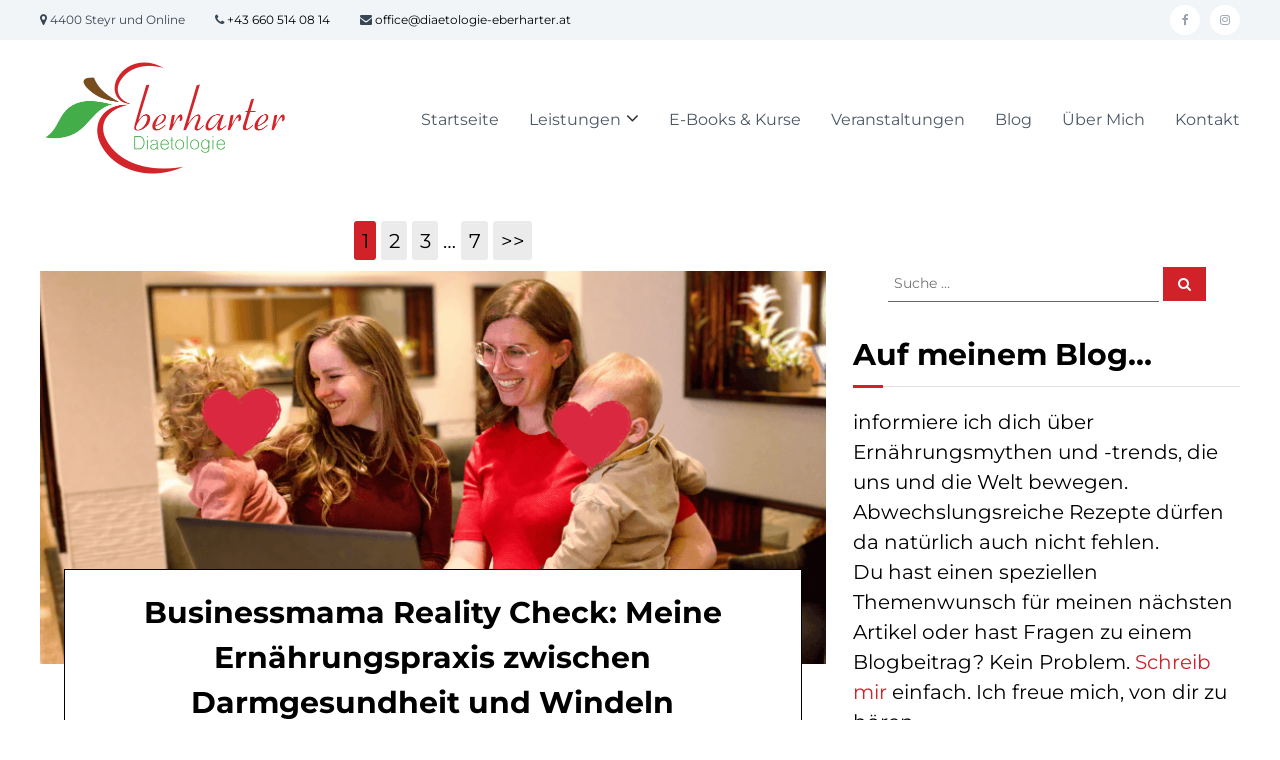

--- FILE ---
content_type: text/html; charset=UTF-8
request_url: https://www.diaetologie-eberharter.at/ernaehrungswissen/
body_size: 24769
content:




<!DOCTYPE html>
<html lang="de-DE">
<head>
<meta charset="UTF-8">
<meta name="viewport" content="width=device-width, initial-scale=1">
<link rel="profile" href="https://gmpg.org/xfn/11">

<meta name='robots' content='index, follow, max-image-preview:large, max-snippet:-1, max-video-preview:-1' />

	<!-- This site is optimized with the Yoast SEO plugin v25.3 - https://yoast.com/wordpress/plugins/seo/ -->
	<title>Ernährungswissen - Diaetologie Eberharter</title>
	<meta name="description" content="Wissen nach deinem Geschmack❗️ Ernährungsfakten statt Mythen. Hier erhältst du verständliches und alltagsnahes Ernährungswissen." />
	<link rel="canonical" href="https://www.diaetologie-eberharter.at/ernaehrungswissen/" />
	<link rel="next" href="https://www.diaetologie-eberharter.at/ernaehrungswissen/page/2/" />
	<meta property="og:locale" content="de_DE" />
	<meta property="og:type" content="article" />
	<meta property="og:title" content="Ernährungswissen nach deinem Geschmack" />
	<meta property="og:description" content="Wissen nach deinem Geschmack❗️ Ernährungsfakten statt Mythen. Hier erhältst du verständliches und alltagsnahes Ernährungswissen." />
	<meta property="og:url" content="https://www.diaetologie-eberharter.at/ernaehrungswissen/" />
	<meta property="og:site_name" content="Diaetologie Eberharter" />
	<meta name="twitter:card" content="summary_large_image" />
	<script type="application/ld+json" class="yoast-schema-graph">{"@context":"https://schema.org","@graph":[{"@type":"CollectionPage","@id":"https://www.diaetologie-eberharter.at/ernaehrungswissen/","url":"https://www.diaetologie-eberharter.at/ernaehrungswissen/","name":"Ernährungswissen - Diaetologie Eberharter","isPartOf":{"@id":"https://www.diaetologie-eberharter.at/#website"},"primaryImageOfPage":{"@id":"https://www.diaetologie-eberharter.at/ernaehrungswissen/#primaryimage"},"image":{"@id":"https://www.diaetologie-eberharter.at/ernaehrungswissen/#primaryimage"},"thumbnailUrl":"https://www.diaetologie-eberharter.at/wp-content/uploads/2025/06/Blogartikel_Titelbild_Businessmama-Ernaerhungspraxis-Darmgesundheit.png","description":"Wissen nach deinem Geschmack❗️ Ernährungsfakten statt Mythen. Hier erhältst du verständliches und alltagsnahes Ernährungswissen.","breadcrumb":{"@id":"https://www.diaetologie-eberharter.at/ernaehrungswissen/#breadcrumb"},"inLanguage":"de-DE"},{"@type":"ImageObject","inLanguage":"de-DE","@id":"https://www.diaetologie-eberharter.at/ernaehrungswissen/#primaryimage","url":"https://www.diaetologie-eberharter.at/wp-content/uploads/2025/06/Blogartikel_Titelbild_Businessmama-Ernaerhungspraxis-Darmgesundheit.png","contentUrl":"https://www.diaetologie-eberharter.at/wp-content/uploads/2025/06/Blogartikel_Titelbild_Businessmama-Ernaerhungspraxis-Darmgesundheit.png","width":800,"height":400,"caption":"Blogartikel_Titelbild_Businessmama-Ernaerhungspraxis-Darmgesundheit Diaetologie Eberharter"},{"@type":"BreadcrumbList","@id":"https://www.diaetologie-eberharter.at/ernaehrungswissen/#breadcrumb","itemListElement":[{"@type":"ListItem","position":1,"name":"Startseite","item":"https://www.diaetologie-eberharter.at/"},{"@type":"ListItem","position":2,"name":"Ernährungswissen"}]},{"@type":"WebSite","@id":"https://www.diaetologie-eberharter.at/#website","url":"https://www.diaetologie-eberharter.at/","name":"Diaetologie Eberharter","description":"Ernährungsmedizinische Beratung und Therapie in Linz und Ternberg, Schwerpunkte: Betriebliche Gesundheitsförderung, Sporternährung, Reizdarm, Geriatrie, Mangelernährung, Vegane Ernährung","publisher":{"@id":"https://www.diaetologie-eberharter.at/#organization"},"potentialAction":[{"@type":"SearchAction","target":{"@type":"EntryPoint","urlTemplate":"https://www.diaetologie-eberharter.at/?s={search_term_string}"},"query-input":{"@type":"PropertyValueSpecification","valueRequired":true,"valueName":"search_term_string"}}],"inLanguage":"de-DE"},{"@type":"Organization","@id":"https://www.diaetologie-eberharter.at/#organization","name":"Diaetologie Eberharter","url":"https://www.diaetologie-eberharter.at/","logo":{"@type":"ImageObject","inLanguage":"de-DE","@id":"https://www.diaetologie-eberharter.at/#/schema/logo/image/","url":"","contentUrl":"","caption":"Diaetologie Eberharter"},"image":{"@id":"https://www.diaetologie-eberharter.at/#/schema/logo/image/"},"sameAs":["https://www.facebook.com/DiaetologieEberharter/","https://www.instagram.com/diaetologie_eberharter/","https://www.linkedin.com/in/petra-eberharter-95410b199/"]}]}</script>
	<!-- / Yoast SEO plugin. -->


<link rel="alternate" type="application/rss+xml" title="Diaetologie Eberharter &raquo; Feed" href="https://www.diaetologie-eberharter.at/feed/" />
<link rel="alternate" type="application/rss+xml" title="Diaetologie Eberharter &raquo; Kommentar-Feed" href="https://www.diaetologie-eberharter.at/comments/feed/" />
<link rel="alternate" type="application/rss+xml" title="Diaetologie Eberharter &raquo; Ernährungswissen Kategorie-Feed" href="https://www.diaetologie-eberharter.at/ernaehrungswissen/feed/" />
<script>(()=>{"use strict";const e=[400,500,600,700,800,900],t=e=>`wprm-min-${e}`,n=e=>`wprm-max-${e}`,s=new Set,o="ResizeObserver"in window,r=o?new ResizeObserver((e=>{for(const t of e)c(t.target)})):null,i=.5/(window.devicePixelRatio||1);function c(s){const o=s.getBoundingClientRect().width||0;for(let r=0;r<e.length;r++){const c=e[r],a=o<=c+i;o>c+i?s.classList.add(t(c)):s.classList.remove(t(c)),a?s.classList.add(n(c)):s.classList.remove(n(c))}}function a(e){s.has(e)||(s.add(e),r&&r.observe(e),c(e))}!function(e=document){e.querySelectorAll(".wprm-recipe").forEach(a)}();if(new MutationObserver((e=>{for(const t of e)for(const e of t.addedNodes)e instanceof Element&&(e.matches?.(".wprm-recipe")&&a(e),e.querySelectorAll?.(".wprm-recipe").forEach(a))})).observe(document.documentElement,{childList:!0,subtree:!0}),!o){let e=0;addEventListener("resize",(()=>{e&&cancelAnimationFrame(e),e=requestAnimationFrame((()=>s.forEach(c)))}),{passive:!0})}})();</script><script type="text/javascript">
/* <![CDATA[ */
window._wpemojiSettings = {"baseUrl":"https:\/\/s.w.org\/images\/core\/emoji\/15.0.3\/72x72\/","ext":".png","svgUrl":"https:\/\/s.w.org\/images\/core\/emoji\/15.0.3\/svg\/","svgExt":".svg","source":{"concatemoji":"https:\/\/www.diaetologie-eberharter.at\/wp-includes\/js\/wp-emoji-release.min.js?ver=6.6.1"}};
/*! This file is auto-generated */
!function(i,n){var o,s,e;function c(e){try{var t={supportTests:e,timestamp:(new Date).valueOf()};sessionStorage.setItem(o,JSON.stringify(t))}catch(e){}}function p(e,t,n){e.clearRect(0,0,e.canvas.width,e.canvas.height),e.fillText(t,0,0);var t=new Uint32Array(e.getImageData(0,0,e.canvas.width,e.canvas.height).data),r=(e.clearRect(0,0,e.canvas.width,e.canvas.height),e.fillText(n,0,0),new Uint32Array(e.getImageData(0,0,e.canvas.width,e.canvas.height).data));return t.every(function(e,t){return e===r[t]})}function u(e,t,n){switch(t){case"flag":return n(e,"\ud83c\udff3\ufe0f\u200d\u26a7\ufe0f","\ud83c\udff3\ufe0f\u200b\u26a7\ufe0f")?!1:!n(e,"\ud83c\uddfa\ud83c\uddf3","\ud83c\uddfa\u200b\ud83c\uddf3")&&!n(e,"\ud83c\udff4\udb40\udc67\udb40\udc62\udb40\udc65\udb40\udc6e\udb40\udc67\udb40\udc7f","\ud83c\udff4\u200b\udb40\udc67\u200b\udb40\udc62\u200b\udb40\udc65\u200b\udb40\udc6e\u200b\udb40\udc67\u200b\udb40\udc7f");case"emoji":return!n(e,"\ud83d\udc26\u200d\u2b1b","\ud83d\udc26\u200b\u2b1b")}return!1}function f(e,t,n){var r="undefined"!=typeof WorkerGlobalScope&&self instanceof WorkerGlobalScope?new OffscreenCanvas(300,150):i.createElement("canvas"),a=r.getContext("2d",{willReadFrequently:!0}),o=(a.textBaseline="top",a.font="600 32px Arial",{});return e.forEach(function(e){o[e]=t(a,e,n)}),o}function t(e){var t=i.createElement("script");t.src=e,t.defer=!0,i.head.appendChild(t)}"undefined"!=typeof Promise&&(o="wpEmojiSettingsSupports",s=["flag","emoji"],n.supports={everything:!0,everythingExceptFlag:!0},e=new Promise(function(e){i.addEventListener("DOMContentLoaded",e,{once:!0})}),new Promise(function(t){var n=function(){try{var e=JSON.parse(sessionStorage.getItem(o));if("object"==typeof e&&"number"==typeof e.timestamp&&(new Date).valueOf()<e.timestamp+604800&&"object"==typeof e.supportTests)return e.supportTests}catch(e){}return null}();if(!n){if("undefined"!=typeof Worker&&"undefined"!=typeof OffscreenCanvas&&"undefined"!=typeof URL&&URL.createObjectURL&&"undefined"!=typeof Blob)try{var e="postMessage("+f.toString()+"("+[JSON.stringify(s),u.toString(),p.toString()].join(",")+"));",r=new Blob([e],{type:"text/javascript"}),a=new Worker(URL.createObjectURL(r),{name:"wpTestEmojiSupports"});return void(a.onmessage=function(e){c(n=e.data),a.terminate(),t(n)})}catch(e){}c(n=f(s,u,p))}t(n)}).then(function(e){for(var t in e)n.supports[t]=e[t],n.supports.everything=n.supports.everything&&n.supports[t],"flag"!==t&&(n.supports.everythingExceptFlag=n.supports.everythingExceptFlag&&n.supports[t]);n.supports.everythingExceptFlag=n.supports.everythingExceptFlag&&!n.supports.flag,n.DOMReady=!1,n.readyCallback=function(){n.DOMReady=!0}}).then(function(){return e}).then(function(){var e;n.supports.everything||(n.readyCallback(),(e=n.source||{}).concatemoji?t(e.concatemoji):e.wpemoji&&e.twemoji&&(t(e.twemoji),t(e.wpemoji)))}))}((window,document),window._wpemojiSettings);
/* ]]> */
</script>
<style id='cf-frontend-style-inline-css' type='text/css'>
@font-face {
	font-family: 'Montserrat';
	font-style: normal;
	font-weight: 400;
	font-display: fallback;
	src: url('https://www.diaetologie-eberharter.at/wp-content/bcf-fonts/Montserrat/montserrat-400-normal0.woff2') format('woff2'),
		url('https://www.diaetologie-eberharter.at/wp-content/bcf-fonts/Montserrat/montserrat-400-normal1.woff2') format('woff2'),
		url('https://www.diaetologie-eberharter.at/wp-content/bcf-fonts/Montserrat/montserrat-400-normal2.woff2') format('woff2'),
		url('https://www.diaetologie-eberharter.at/wp-content/bcf-fonts/Montserrat/montserrat-400-normal3.woff2') format('woff2'),
		url('https://www.diaetologie-eberharter.at/wp-content/bcf-fonts/Montserrat/montserrat-400-normal4.woff2') format('woff2');
}
@font-face {
	font-family: 'Montserrat';
	font-style: normal;
	font-weight: 700;
	font-display: fallback;
	src: url('https://www.diaetologie-eberharter.at/wp-content/bcf-fonts/Montserrat/montserrat-700-normal0.woff2') format('woff2'),
		url('https://www.diaetologie-eberharter.at/wp-content/bcf-fonts/Montserrat/montserrat-700-normal1.woff2') format('woff2'),
		url('https://www.diaetologie-eberharter.at/wp-content/bcf-fonts/Montserrat/montserrat-700-normal2.woff2') format('woff2'),
		url('https://www.diaetologie-eberharter.at/wp-content/bcf-fonts/Montserrat/montserrat-700-normal3.woff2') format('woff2'),
		url('https://www.diaetologie-eberharter.at/wp-content/bcf-fonts/Montserrat/montserrat-700-normal4.woff2') format('woff2');
}
@font-face {
	font-family: 'Montserrat';
	font-style: normal;
	font-weight: 200;
	font-display: fallback;
	src: url('https://www.diaetologie-eberharter.at/wp-content/bcf-fonts/Montserrat/montserrat-200-normal0.woff2') format('woff2'),
		url('https://www.diaetologie-eberharter.at/wp-content/bcf-fonts/Montserrat/montserrat-200-normal1.woff2') format('woff2'),
		url('https://www.diaetologie-eberharter.at/wp-content/bcf-fonts/Montserrat/montserrat-200-normal2.woff2') format('woff2'),
		url('https://www.diaetologie-eberharter.at/wp-content/bcf-fonts/Montserrat/montserrat-200-normal3.woff2') format('woff2'),
		url('https://www.diaetologie-eberharter.at/wp-content/bcf-fonts/Montserrat/montserrat-200-normal4.woff2') format('woff2');
}
</style>
<style id='wp-emoji-styles-inline-css' type='text/css'>

	img.wp-smiley, img.emoji {
		display: inline !important;
		border: none !important;
		box-shadow: none !important;
		height: 1em !important;
		width: 1em !important;
		margin: 0 0.07em !important;
		vertical-align: -0.1em !important;
		background: none !important;
		padding: 0 !important;
	}
</style>
<link rel='stylesheet' id='wp-block-library-css' href='https://www.diaetologie-eberharter.at/wp-includes/css/dist/block-library/style.min.css?ver=6.6.1' type='text/css' media='all' />
<style id='wp-block-library-theme-inline-css' type='text/css'>
.wp-block-audio :where(figcaption){color:#555;font-size:13px;text-align:center}.is-dark-theme .wp-block-audio :where(figcaption){color:#ffffffa6}.wp-block-audio{margin:0 0 1em}.wp-block-code{border:1px solid #ccc;border-radius:4px;font-family:Menlo,Consolas,monaco,monospace;padding:.8em 1em}.wp-block-embed :where(figcaption){color:#555;font-size:13px;text-align:center}.is-dark-theme .wp-block-embed :where(figcaption){color:#ffffffa6}.wp-block-embed{margin:0 0 1em}.blocks-gallery-caption{color:#555;font-size:13px;text-align:center}.is-dark-theme .blocks-gallery-caption{color:#ffffffa6}:root :where(.wp-block-image figcaption){color:#555;font-size:13px;text-align:center}.is-dark-theme :root :where(.wp-block-image figcaption){color:#ffffffa6}.wp-block-image{margin:0 0 1em}.wp-block-pullquote{border-bottom:4px solid;border-top:4px solid;color:currentColor;margin-bottom:1.75em}.wp-block-pullquote cite,.wp-block-pullquote footer,.wp-block-pullquote__citation{color:currentColor;font-size:.8125em;font-style:normal;text-transform:uppercase}.wp-block-quote{border-left:.25em solid;margin:0 0 1.75em;padding-left:1em}.wp-block-quote cite,.wp-block-quote footer{color:currentColor;font-size:.8125em;font-style:normal;position:relative}.wp-block-quote.has-text-align-right{border-left:none;border-right:.25em solid;padding-left:0;padding-right:1em}.wp-block-quote.has-text-align-center{border:none;padding-left:0}.wp-block-quote.is-large,.wp-block-quote.is-style-large,.wp-block-quote.is-style-plain{border:none}.wp-block-search .wp-block-search__label{font-weight:700}.wp-block-search__button{border:1px solid #ccc;padding:.375em .625em}:where(.wp-block-group.has-background){padding:1.25em 2.375em}.wp-block-separator.has-css-opacity{opacity:.4}.wp-block-separator{border:none;border-bottom:2px solid;margin-left:auto;margin-right:auto}.wp-block-separator.has-alpha-channel-opacity{opacity:1}.wp-block-separator:not(.is-style-wide):not(.is-style-dots){width:100px}.wp-block-separator.has-background:not(.is-style-dots){border-bottom:none;height:1px}.wp-block-separator.has-background:not(.is-style-wide):not(.is-style-dots){height:2px}.wp-block-table{margin:0 0 1em}.wp-block-table td,.wp-block-table th{word-break:normal}.wp-block-table :where(figcaption){color:#555;font-size:13px;text-align:center}.is-dark-theme .wp-block-table :where(figcaption){color:#ffffffa6}.wp-block-video :where(figcaption){color:#555;font-size:13px;text-align:center}.is-dark-theme .wp-block-video :where(figcaption){color:#ffffffa6}.wp-block-video{margin:0 0 1em}:root :where(.wp-block-template-part.has-background){margin-bottom:0;margin-top:0;padding:1.25em 2.375em}
</style>
<style id='classic-theme-styles-inline-css' type='text/css'>
/*! This file is auto-generated */
.wp-block-button__link{color:#fff;background-color:#32373c;border-radius:9999px;box-shadow:none;text-decoration:none;padding:calc(.667em + 2px) calc(1.333em + 2px);font-size:1.125em}.wp-block-file__button{background:#32373c;color:#fff;text-decoration:none}
</style>
<style id='global-styles-inline-css' type='text/css'>
:root{--wp--preset--aspect-ratio--square: 1;--wp--preset--aspect-ratio--4-3: 4/3;--wp--preset--aspect-ratio--3-4: 3/4;--wp--preset--aspect-ratio--3-2: 3/2;--wp--preset--aspect-ratio--2-3: 2/3;--wp--preset--aspect-ratio--16-9: 16/9;--wp--preset--aspect-ratio--9-16: 9/16;--wp--preset--color--black: #000000;--wp--preset--color--cyan-bluish-gray: #abb8c3;--wp--preset--color--white: #ffffff;--wp--preset--color--pale-pink: #f78da7;--wp--preset--color--vivid-red: #cf2e2e;--wp--preset--color--luminous-vivid-orange: #ff6900;--wp--preset--color--luminous-vivid-amber: #fcb900;--wp--preset--color--light-green-cyan: #7bdcb5;--wp--preset--color--vivid-green-cyan: #00d084;--wp--preset--color--pale-cyan-blue: #8ed1fc;--wp--preset--color--vivid-cyan-blue: #0693e3;--wp--preset--color--vivid-purple: #9b51e0;--wp--preset--gradient--vivid-cyan-blue-to-vivid-purple: linear-gradient(135deg,rgba(6,147,227,1) 0%,rgb(155,81,224) 100%);--wp--preset--gradient--light-green-cyan-to-vivid-green-cyan: linear-gradient(135deg,rgb(122,220,180) 0%,rgb(0,208,130) 100%);--wp--preset--gradient--luminous-vivid-amber-to-luminous-vivid-orange: linear-gradient(135deg,rgba(252,185,0,1) 0%,rgba(255,105,0,1) 100%);--wp--preset--gradient--luminous-vivid-orange-to-vivid-red: linear-gradient(135deg,rgba(255,105,0,1) 0%,rgb(207,46,46) 100%);--wp--preset--gradient--very-light-gray-to-cyan-bluish-gray: linear-gradient(135deg,rgb(238,238,238) 0%,rgb(169,184,195) 100%);--wp--preset--gradient--cool-to-warm-spectrum: linear-gradient(135deg,rgb(74,234,220) 0%,rgb(151,120,209) 20%,rgb(207,42,186) 40%,rgb(238,44,130) 60%,rgb(251,105,98) 80%,rgb(254,248,76) 100%);--wp--preset--gradient--blush-light-purple: linear-gradient(135deg,rgb(255,206,236) 0%,rgb(152,150,240) 100%);--wp--preset--gradient--blush-bordeaux: linear-gradient(135deg,rgb(254,205,165) 0%,rgb(254,45,45) 50%,rgb(107,0,62) 100%);--wp--preset--gradient--luminous-dusk: linear-gradient(135deg,rgb(255,203,112) 0%,rgb(199,81,192) 50%,rgb(65,88,208) 100%);--wp--preset--gradient--pale-ocean: linear-gradient(135deg,rgb(255,245,203) 0%,rgb(182,227,212) 50%,rgb(51,167,181) 100%);--wp--preset--gradient--electric-grass: linear-gradient(135deg,rgb(202,248,128) 0%,rgb(113,206,126) 100%);--wp--preset--gradient--midnight: linear-gradient(135deg,rgb(2,3,129) 0%,rgb(40,116,252) 100%);--wp--preset--font-size--small: 13px;--wp--preset--font-size--medium: 20px;--wp--preset--font-size--large: 36px;--wp--preset--font-size--x-large: 42px;--wp--preset--spacing--20: 0.44rem;--wp--preset--spacing--30: 0.67rem;--wp--preset--spacing--40: 1rem;--wp--preset--spacing--50: 1.5rem;--wp--preset--spacing--60: 2.25rem;--wp--preset--spacing--70: 3.38rem;--wp--preset--spacing--80: 5.06rem;--wp--preset--shadow--natural: 6px 6px 9px rgba(0, 0, 0, 0.2);--wp--preset--shadow--deep: 12px 12px 50px rgba(0, 0, 0, 0.4);--wp--preset--shadow--sharp: 6px 6px 0px rgba(0, 0, 0, 0.2);--wp--preset--shadow--outlined: 6px 6px 0px -3px rgba(255, 255, 255, 1), 6px 6px rgba(0, 0, 0, 1);--wp--preset--shadow--crisp: 6px 6px 0px rgba(0, 0, 0, 1);}:where(.is-layout-flex){gap: 0.5em;}:where(.is-layout-grid){gap: 0.5em;}body .is-layout-flex{display: flex;}.is-layout-flex{flex-wrap: wrap;align-items: center;}.is-layout-flex > :is(*, div){margin: 0;}body .is-layout-grid{display: grid;}.is-layout-grid > :is(*, div){margin: 0;}:where(.wp-block-columns.is-layout-flex){gap: 2em;}:where(.wp-block-columns.is-layout-grid){gap: 2em;}:where(.wp-block-post-template.is-layout-flex){gap: 1.25em;}:where(.wp-block-post-template.is-layout-grid){gap: 1.25em;}.has-black-color{color: var(--wp--preset--color--black) !important;}.has-cyan-bluish-gray-color{color: var(--wp--preset--color--cyan-bluish-gray) !important;}.has-white-color{color: var(--wp--preset--color--white) !important;}.has-pale-pink-color{color: var(--wp--preset--color--pale-pink) !important;}.has-vivid-red-color{color: var(--wp--preset--color--vivid-red) !important;}.has-luminous-vivid-orange-color{color: var(--wp--preset--color--luminous-vivid-orange) !important;}.has-luminous-vivid-amber-color{color: var(--wp--preset--color--luminous-vivid-amber) !important;}.has-light-green-cyan-color{color: var(--wp--preset--color--light-green-cyan) !important;}.has-vivid-green-cyan-color{color: var(--wp--preset--color--vivid-green-cyan) !important;}.has-pale-cyan-blue-color{color: var(--wp--preset--color--pale-cyan-blue) !important;}.has-vivid-cyan-blue-color{color: var(--wp--preset--color--vivid-cyan-blue) !important;}.has-vivid-purple-color{color: var(--wp--preset--color--vivid-purple) !important;}.has-black-background-color{background-color: var(--wp--preset--color--black) !important;}.has-cyan-bluish-gray-background-color{background-color: var(--wp--preset--color--cyan-bluish-gray) !important;}.has-white-background-color{background-color: var(--wp--preset--color--white) !important;}.has-pale-pink-background-color{background-color: var(--wp--preset--color--pale-pink) !important;}.has-vivid-red-background-color{background-color: var(--wp--preset--color--vivid-red) !important;}.has-luminous-vivid-orange-background-color{background-color: var(--wp--preset--color--luminous-vivid-orange) !important;}.has-luminous-vivid-amber-background-color{background-color: var(--wp--preset--color--luminous-vivid-amber) !important;}.has-light-green-cyan-background-color{background-color: var(--wp--preset--color--light-green-cyan) !important;}.has-vivid-green-cyan-background-color{background-color: var(--wp--preset--color--vivid-green-cyan) !important;}.has-pale-cyan-blue-background-color{background-color: var(--wp--preset--color--pale-cyan-blue) !important;}.has-vivid-cyan-blue-background-color{background-color: var(--wp--preset--color--vivid-cyan-blue) !important;}.has-vivid-purple-background-color{background-color: var(--wp--preset--color--vivid-purple) !important;}.has-black-border-color{border-color: var(--wp--preset--color--black) !important;}.has-cyan-bluish-gray-border-color{border-color: var(--wp--preset--color--cyan-bluish-gray) !important;}.has-white-border-color{border-color: var(--wp--preset--color--white) !important;}.has-pale-pink-border-color{border-color: var(--wp--preset--color--pale-pink) !important;}.has-vivid-red-border-color{border-color: var(--wp--preset--color--vivid-red) !important;}.has-luminous-vivid-orange-border-color{border-color: var(--wp--preset--color--luminous-vivid-orange) !important;}.has-luminous-vivid-amber-border-color{border-color: var(--wp--preset--color--luminous-vivid-amber) !important;}.has-light-green-cyan-border-color{border-color: var(--wp--preset--color--light-green-cyan) !important;}.has-vivid-green-cyan-border-color{border-color: var(--wp--preset--color--vivid-green-cyan) !important;}.has-pale-cyan-blue-border-color{border-color: var(--wp--preset--color--pale-cyan-blue) !important;}.has-vivid-cyan-blue-border-color{border-color: var(--wp--preset--color--vivid-cyan-blue) !important;}.has-vivid-purple-border-color{border-color: var(--wp--preset--color--vivid-purple) !important;}.has-vivid-cyan-blue-to-vivid-purple-gradient-background{background: var(--wp--preset--gradient--vivid-cyan-blue-to-vivid-purple) !important;}.has-light-green-cyan-to-vivid-green-cyan-gradient-background{background: var(--wp--preset--gradient--light-green-cyan-to-vivid-green-cyan) !important;}.has-luminous-vivid-amber-to-luminous-vivid-orange-gradient-background{background: var(--wp--preset--gradient--luminous-vivid-amber-to-luminous-vivid-orange) !important;}.has-luminous-vivid-orange-to-vivid-red-gradient-background{background: var(--wp--preset--gradient--luminous-vivid-orange-to-vivid-red) !important;}.has-very-light-gray-to-cyan-bluish-gray-gradient-background{background: var(--wp--preset--gradient--very-light-gray-to-cyan-bluish-gray) !important;}.has-cool-to-warm-spectrum-gradient-background{background: var(--wp--preset--gradient--cool-to-warm-spectrum) !important;}.has-blush-light-purple-gradient-background{background: var(--wp--preset--gradient--blush-light-purple) !important;}.has-blush-bordeaux-gradient-background{background: var(--wp--preset--gradient--blush-bordeaux) !important;}.has-luminous-dusk-gradient-background{background: var(--wp--preset--gradient--luminous-dusk) !important;}.has-pale-ocean-gradient-background{background: var(--wp--preset--gradient--pale-ocean) !important;}.has-electric-grass-gradient-background{background: var(--wp--preset--gradient--electric-grass) !important;}.has-midnight-gradient-background{background: var(--wp--preset--gradient--midnight) !important;}.has-small-font-size{font-size: var(--wp--preset--font-size--small) !important;}.has-medium-font-size{font-size: var(--wp--preset--font-size--medium) !important;}.has-large-font-size{font-size: var(--wp--preset--font-size--large) !important;}.has-x-large-font-size{font-size: var(--wp--preset--font-size--x-large) !important;}
:where(.wp-block-post-template.is-layout-flex){gap: 1.25em;}:where(.wp-block-post-template.is-layout-grid){gap: 1.25em;}
:where(.wp-block-columns.is-layout-flex){gap: 2em;}:where(.wp-block-columns.is-layout-grid){gap: 2em;}
:root :where(.wp-block-pullquote){font-size: 1.5em;line-height: 1.6;}
</style>
<link rel='stylesheet' id='contact-form-7-css' href='https://www.diaetologie-eberharter.at/wp-content/plugins/contact-form-7/includes/css/styles.css?ver=6.0.6' type='text/css' media='all' />
<link rel='stylesheet' id='local-google-fonts-css' href='https://www.diaetologie-eberharter.at/wp-content/bcf-fonts/local-fonts.css' type='text/css' media='all' />
<link rel='stylesheet' id='printomatic-css-css' href='https://www.diaetologie-eberharter.at/wp-content/plugins/print-o-matic/css/style.css?ver=2.0' type='text/css' media='all' />
<link rel='stylesheet' id='wcs-timetable-css' href='https://www.diaetologie-eberharter.at/wp-content/plugins/weekly-class/assets/front/css/timetable.css?ver=2.5.8.2' type='text/css' media='all' />
<style id='wcs-timetable-inline-css' type='text/css'>
.wcs-single__action .wcs-btn--action{color:rgba( 255,255,255,1);background-color:#BD322C}
</style>
<link rel='stylesheet' id='parent-style-css' href='https://www.diaetologie-eberharter.at/wp-content/themes/flash/style.css?ver=6.6.1' type='text/css' media='all' />
<link rel='stylesheet' id='font-awesome-css' href='https://www.diaetologie-eberharter.at/wp-content/themes/flash/css/font-awesome.min.css?ver=6.6.1' type='text/css' media='' />
<link rel='stylesheet' id='flash-style-css' href='https://www.diaetologie-eberharter.at/wp-content/themes/flash-child/style.css?ver=6.6.1' type='text/css' media='all' />
<style id='flash-style-inline-css' type='text/css'>

	/* Custom Link Color */
	#site-navigation ul li:hover > a, #site-navigation ul li.current-menu-item > a, #site-navigation ul li.current_page_item > a, #site-navigation ul li.current_page_ancestor > a, #site-navigation ul li.current-menu-ancestor > a,#site-navigation ul.sub-menu li:hover > a,#site-navigation ul li ul.sub-menu li.menu-item-has-children ul li:hover > a,#site-navigation ul li ul.sub-menu li.menu-item-has-children:hover > .menu-item,body.transparent #masthead .header-bottom #site-navigation ul li:hover > .menu-item,body.transparent #masthead .header-bottom #site-navigation ul li:hover > a,body.transparent #masthead .header-bottom #site-navigation ul.sub-menu li:hover > a,body.transparent #masthead .header-bottom #site-navigation ul.sub-menu li.menu-item-has-children ul li:hover > a,body.transparent.header-sticky #masthead-sticky-wrapper #masthead .header-bottom #site-navigation ul.sub-menu li > a:hover,.tg-service-widget .service-title-wrap a:hover,.tg-service-widget .service-more,.feature-product-section .button-group button:hover ,.fun-facts-section .fun-facts-icon-wrap,.fun-facts-section .tg-fun-facts-widget.tg-fun-facts-layout-2 .counter-wrapper,.blog-section .tg-blog-widget-layout-2 .blog-content .read-more-container .read-more a,footer.footer-layout #top-footer .widget-title::first-letter,footer.footer-layout #top-footer .widget ul li a:hover,footer.footer-layout #bottom-footer .copyright .copyright-text a:hover,footer.footer-layout #bottom-footer .footer-menu ul li a:hover,.archive #primary .entry-content-block h2.entry-title a:hover,.blog #primary .entry-content-block h2.entry-title a:hover,#secondary .widget ul li a:hover,.woocommerce-Price-amount.amount,.team-wrapper .team-content-wrapper .team-social a:hover,.testimonial-container .testimonial-wrapper .testimonial-slide .testominial-content-wrapper .testimonial-icon,.footer-menu li a:hover,.tg-feature-product-filter-layout .button.is-checked:hover,.testimonial-container .testimonial-icon,#site-navigation ul li.menu-item-has-children:hover > .sub-toggle,.woocommerce-error::before, .woocommerce-info::before, .woocommerce-message::before,#primary .post .entry-content-block .entry-meta a:hover,#primary .post .entry-content-block .entry-meta span:hover,.entry-meta span:hover a,.post .entry-content-block .entry-footer span a:hover,#secondary .widget ul li a,#comments .comment-list article.comment-body .reply a,.tg-slider-widget .btn-wrapper a,.entry-content a, .related-posts-wrapper .entry-title a:hover,
		.related-posts-wrapper .entry-meta > span a:hover{
			color: #d22229;
	}

	.blog-section .tg-blog-widget-layout-1 .tg-blog-widget:hover, #scroll-up,.header-bottom .search-wrap .search-box .searchform .btn:hover,.header-bottom .cart-wrap .flash-cart-views a span,body.transparent #masthead .header-bottom #site-navigation ul li a::before,.tg-slider-widget.slider-dark .btn-wrapper a:hover, .section-title:after,.about-section .about-content-wrapper .btn-wrapper a,.tg-service-widget .service-icon-wrap,.team-wrapper .team-content-wrapper .team-designation:after,.call-to-action-section .btn-wrapper a:hover,.blog-section .tg-blog-widget-layout-1:hover,.blog-section .tg-blog-widget-layout-2 .post-image .entry-date,.blog-section .tg-blog-widget-layout-2 .blog-content .post-readmore,.pricing-table-section .tg-pricing-table-widget:hover,.pricing-table-section .tg-pricing-table-widget.tg-pricing-table-layout-2 .pricing,.pricing-table-section .tg-pricing-table-widget.tg-pricing-table-layout-2 .btn-wrapper a,footer.footer-layout #top-footer .widget_tag_cloud .tagcloud a:hover,#secondary .widget-title:after, #secondary .searchform .btn:hover,#primary .searchform .btn:hover,  #respond #commentform .form-submit input,.woocommerce span.onsale, .woocommerce ul.products li.product .onsale,.woocommerce ul.products li.product .button,.woocommerce #respond input#submit.alt,.woocommerce a.button.alt,.woocommerce button.button.alt,.woocommerce input.button.alt,.added_to_cart.wc-forward,.testimonial-container .swiper-pagination.testimonial-pager .swiper-pagination-bullet:hover, .testimonial-container .swiper-pagination.testimonial-pager .swiper-pagination-bullet.swiper-pagination-bullet-active,.header-bottom .searchform .btn,.navigation .nav-links a:hover, .bttn:hover, button, input[type="button"]:hover, input[type="reset"]:hover, input[type="submit"]:hover,.tg-slider-widget .btn-wrapper a:hover  {
		background-color: #d22229;
	}
	.feature-product-section .tg-feature-product-layout-2 .tg-container .tg-column-wrapper .tg-feature-product-widget .featured-image-desc, .tg-team-widget.tg-team-layout-3 .team-wrapper .team-img .team-social {
		background-color: rgba( 210, 34, 41, 0.8);
	}
	#respond #commentform .form-submit input:hover{
	background-color: #be0e15;
	}

	.tg-slider-widget.slider-dark .btn-wrapper a:hover,.call-to-action-section .btn-wrapper a:hover,footer.footer-layout #top-footer .widget_tag_cloud .tagcloud a:hover,.woocommerce-error, .woocommerce-info, .woocommerce-message,#comments .comment-list article.comment-body .reply a::before,.tg-slider-widget .btn-wrapper a, .tg-slider-widget .btn-wrapper a:hover {
		border-color: #d22229;
	}
	body.transparent.header-sticky #masthead-sticky-wrapper.is-sticky #site-navigation ul li.current-flash-item a, #site-navigation ul li.current-flash-item a, body.transparent.header-sticky #masthead-sticky-wrapper #site-navigation ul li:hover > a,body.transparent #site-navigation ul li:hover .sub-toggle{
			color: #d22229;
		}

	.tg-service-widget .service-icon-wrap:after{
			border-top-color: #d22229;
		}
	body.transparent.header-sticky #masthead-sticky-wrapper .search-wrap .search-icon:hover, body.transparent .search-wrap .search-icon:hover, .header-bottom .search-wrap .search-icon:hover {
	  border-color: #d22229;
	}
	body.transparent.header-sticky #masthead-sticky-wrapper .search-wrap .search-icon:hover, body.transparent #masthead .header-bottom .search-wrap .search-icon:hover, .header-bottom .search-wrap .search-icon:hover,.breadcrumb-trail.breadcrumbs .trail-items li:first-child span:hover,.breadcrumb-trail.breadcrumbs .trail-items li span:hover a {
	  color: #d22229;
	}
	.woocommerce ul.products li.product .button:hover, .woocommerce #respond input#submit.alt:hover, .woocommerce a.button.alt:hover, .woocommerce button.button.alt:hover, .woocommerce input.button.alt:hover,.added_to_cart.wc-forward:hover{
		background-color: #be0e15;
	}
	#preloader-background span {
		background-color: #be0e15;
	}
	#preloader-background span {
		--primary-color : #be0e15;
	}
	.feature-product-section .tg-feature-product-widget .featured-image-desc::before,.blog-section .row:nth-child(odd) .tg-blog-widget:hover .post-image::before{
			border-right-color: #d22229;
		}
	.feature-product-section .tg-feature-product-widget .featured-image-desc::before,.blog-section .row:nth-child(odd) .tg-blog-widget:hover .post-image::before,footer.footer-layout #top-footer .widget-title,.blog-section .row:nth-child(2n) .tg-blog-widget:hover .post-image::before{
		border-left-color: #d22229;
	}
	.blog-section .tg-blog-widget-layout-2 .entry-title a:hover,
	.blog-section .tg-blog-widget-layout-2 .tg-blog-widget:hover .blog-content .entry-title a:hover,
	.tg-blog-widget-layout-2 .read-more-container .entry-author:hover a,
	.tg-blog-widget-layout-2 .read-more-container .entry-author:hover,
	.blog-section .tg-blog-widget-layout-2 .read-more-container .read-more:hover a{
			color: #be0e15;
		}

	.tg-service-widget .service-more:hover{
		color: #be0e15;
	}

	@media(max-width: 980px){
		#site-navigation ul li.menu-item-has-children span.sub-toggle {
			background-color: #d22229;
		}
	}

		@media screen and (min-width: 56.875em) {
			.main-navigation li:hover > a,
			.main-navigation li.focus > a {
				color: #d22229;
			}
		}
	

		/* Site Title */
		.site-branding {
			margin: 0 auto 0 0;
		}

		.site-branding .site-title,
		.site-description {
			clip: rect(1px, 1px, 1px, 1px);
			position: absolute !important;
			height: 1px;
			width: 1px;
			overflow: hidden;
		}
		.logo .logo-text{
			padding: 0;
		}
		
</style>
<link rel='stylesheet' id='responsive-css' href='https://www.diaetologie-eberharter.at/wp-content/themes/flash/css/responsive.min.css?ver=6.6.1' type='text/css' media='' />
<link rel='stylesheet' id='borlabs-cookie-custom-css' href='https://www.diaetologie-eberharter.at/wp-content/cache/borlabs-cookie/1/borlabs-cookie-1-de.css?ver=3.3.19-33' type='text/css' media='all' />
<link rel='stylesheet' id='hurrytimer-css' href='https://www.diaetologie-eberharter.at/wp-content/uploads/hurrytimer/css/bf134666633764c4.css?ver=6.6.1' type='text/css' media='all' />
<link rel='stylesheet' id='js_composer_front-css' href='https://www.diaetologie-eberharter.at/wp-content/plugins/js_composer/assets/css/js_composer.min.css?ver=8.3.1' type='text/css' media='all' />
<link rel='stylesheet' id='wpdevelop-bts-css' href='https://www.diaetologie-eberharter.at/wp-content/plugins/booking/vendors/_custom/bootstrap-css/css/bootstrap.css?ver=10.14.8' type='text/css' media='all' />
<link rel='stylesheet' id='wpdevelop-bts-theme-css' href='https://www.diaetologie-eberharter.at/wp-content/plugins/booking/vendors/_custom/bootstrap-css/css/bootstrap-theme.css?ver=10.14.8' type='text/css' media='all' />
<link rel='stylesheet' id='wpbc-tippy-popover-css' href='https://www.diaetologie-eberharter.at/wp-content/plugins/booking/vendors/_custom/tippy.js/themes/wpbc-tippy-popover.css?ver=10.14.8' type='text/css' media='all' />
<link rel='stylesheet' id='wpbc-tippy-times-css' href='https://www.diaetologie-eberharter.at/wp-content/plugins/booking/vendors/_custom/tippy.js/themes/wpbc-tippy-times.css?ver=10.14.8' type='text/css' media='all' />
<link rel='stylesheet' id='wpbc-material-design-icons-css' href='https://www.diaetologie-eberharter.at/wp-content/plugins/booking/vendors/_custom/material-design-icons/material-design-icons.css?ver=10.14.8' type='text/css' media='all' />
<link rel='stylesheet' id='wpbc-ui-both-css' href='https://www.diaetologie-eberharter.at/wp-content/plugins/booking/css/wpbc_ui_both.css?ver=10.14.8' type='text/css' media='all' />
<link rel='stylesheet' id='wpbc-time_picker-css' href='https://www.diaetologie-eberharter.at/wp-content/plugins/booking/css/wpbc_time-selector.css?ver=10.14.8' type='text/css' media='all' />
<link rel='stylesheet' id='wpbc-time_picker-skin-css' href='https://www.diaetologie-eberharter.at/wp-content/plugins/booking/css/time_picker_skins/grey.css?ver=10.14.8' type='text/css' media='all' />
<link rel='stylesheet' id='wpbc-client-pages-css' href='https://www.diaetologie-eberharter.at/wp-content/plugins/booking/css/client.css?ver=10.14.8' type='text/css' media='all' />
<link rel='stylesheet' id='wpbc-all-client-css' href='https://www.diaetologie-eberharter.at/wp-content/plugins/booking/_dist/all/_out/wpbc_all_client.css?ver=10.14.8' type='text/css' media='all' />
<link rel='stylesheet' id='wpbc-calendar-css' href='https://www.diaetologie-eberharter.at/wp-content/plugins/booking/css/calendar.css?ver=10.14.8' type='text/css' media='all' />
<link rel='stylesheet' id='wpbc-calendar-skin-css' href='https://www.diaetologie-eberharter.at/wp-content/plugins/booking/css/skins/traditional-light.css?ver=10.14.8' type='text/css' media='all' />
<link rel='stylesheet' id='wpbc-flex-timeline-css' href='https://www.diaetologie-eberharter.at/wp-content/plugins/booking/core/timeline/v2/_out/timeline_v2.1.css?ver=10.14.8' type='text/css' media='all' />
<script data-cfasync="false" type="text/javascript" src="https://www.diaetologie-eberharter.at/wp-includes/js/jquery/jquery.min.js?ver=3.7.1" id="jquery-core-js"></script>
<script data-cfasync="false" type="text/javascript" src="https://www.diaetologie-eberharter.at/wp-includes/js/jquery/jquery-migrate.min.js?ver=3.4.1" id="jquery-migrate-js"></script>
<script data-no-optimize="1" data-no-minify="1" data-cfasync="false" type="text/javascript" src="https://www.diaetologie-eberharter.at/wp-content/cache/borlabs-cookie/1/borlabs-cookie-config-de.json.js?ver=3.3.19-31" id="borlabs-cookie-config-js"></script>
<script></script><link rel="https://api.w.org/" href="https://www.diaetologie-eberharter.at/wp-json/" /><link rel="alternate" title="JSON" type="application/json" href="https://www.diaetologie-eberharter.at/wp-json/wp/v2/categories/85" /><link rel="EditURI" type="application/rsd+xml" title="RSD" href="https://www.diaetologie-eberharter.at/xmlrpc.php?rsd" />
<meta name="generator" content="WordPress 6.6.1" />
<style type="text/css" media="all" id="wcs_styles"></style><style type="text/css"> .tippy-box[data-theme~="wprm"] { background-color: #333333; color: #FFFFFF; } .tippy-box[data-theme~="wprm"][data-placement^="top"] > .tippy-arrow::before { border-top-color: #333333; } .tippy-box[data-theme~="wprm"][data-placement^="bottom"] > .tippy-arrow::before { border-bottom-color: #333333; } .tippy-box[data-theme~="wprm"][data-placement^="left"] > .tippy-arrow::before { border-left-color: #333333; } .tippy-box[data-theme~="wprm"][data-placement^="right"] > .tippy-arrow::before { border-right-color: #333333; } .tippy-box[data-theme~="wprm"] a { color: #FFFFFF; } .wprm-comment-rating svg { width: 18px !important; height: 18px !important; } img.wprm-comment-rating { width: 90px !important; height: 18px !important; } body { --comment-rating-star-color: #41ad39; } body { --wprm-popup-font-size: 16px; } body { --wprm-popup-background: #ffffff; } body { --wprm-popup-title: #000000; } body { --wprm-popup-content: #444444; } body { --wprm-popup-button-background: #444444; } body { --wprm-popup-button-text: #ffffff; }</style><style type="text/css">.wprm-glossary-term {color: #5A822B;text-decoration: underline;cursor: help;}</style><script data-borlabs-cookie-script-blocker-ignore>
if ('0' === '1' && ('0' === '1' || '1' === '1')) {
    window['gtag_enable_tcf_support'] = true;
}
window.dataLayer = window.dataLayer || [];
if (typeof gtag !== 'function') {
    function gtag() {
        dataLayer.push(arguments);
    }
}
gtag('set', 'developer_id.dYjRjMm', true);
if ('0' === '1' || '1' === '1') {
    if (window.BorlabsCookieGoogleConsentModeDefaultSet !== true) {
        let getCookieValue = function (name) {
            return document.cookie.match('(^|;)\\s*' + name + '\\s*=\\s*([^;]+)')?.pop() || '';
        };
        let cookieValue = getCookieValue('borlabs-cookie-gcs');
        let consentsFromCookie = {};
        if (cookieValue !== '') {
            consentsFromCookie = JSON.parse(decodeURIComponent(cookieValue));
        }
        let defaultValues = {
            'ad_storage': 'denied',
            'ad_user_data': 'denied',
            'ad_personalization': 'denied',
            'analytics_storage': 'denied',
            'functionality_storage': 'denied',
            'personalization_storage': 'denied',
            'security_storage': 'denied',
            'wait_for_update': 500,
        };
        gtag('consent', 'default', { ...defaultValues, ...consentsFromCookie });
    }
    window.BorlabsCookieGoogleConsentModeDefaultSet = true;
    let borlabsCookieConsentChangeHandler = function () {
        window.dataLayer = window.dataLayer || [];
        if (typeof gtag !== 'function') { function gtag(){dataLayer.push(arguments);} }

        let getCookieValue = function (name) {
            return document.cookie.match('(^|;)\\s*' + name + '\\s*=\\s*([^;]+)')?.pop() || '';
        };
        let cookieValue = getCookieValue('borlabs-cookie-gcs');
        let consentsFromCookie = {};
        if (cookieValue !== '') {
            consentsFromCookie = JSON.parse(decodeURIComponent(cookieValue));
        }

        consentsFromCookie.analytics_storage = BorlabsCookie.Consents.hasConsent('google-analytics') ? 'granted' : 'denied';

        BorlabsCookie.CookieLibrary.setCookie(
            'borlabs-cookie-gcs',
            JSON.stringify(consentsFromCookie),
            BorlabsCookie.Settings.automaticCookieDomainAndPath.value ? '' : BorlabsCookie.Settings.cookieDomain.value,
            BorlabsCookie.Settings.cookiePath.value,
            BorlabsCookie.Cookie.getPluginCookie().expires,
            BorlabsCookie.Settings.cookieSecure.value,
            BorlabsCookie.Settings.cookieSameSite.value
        );
    }
    document.addEventListener('borlabs-cookie-consent-saved', borlabsCookieConsentChangeHandler);
    document.addEventListener('borlabs-cookie-handle-unblock', borlabsCookieConsentChangeHandler);
}
if ('0' === '1') {
    gtag("js", new Date());
    gtag("config", "UA-120225697-1", {"anonymize_ip": true});

    (function (w, d, s, i) {
        var f = d.getElementsByTagName(s)[0],
            j = d.createElement(s);
        j.async = true;
        j.src =
            "https://www.googletagmanager.com/gtag/js?id=" + i;
        f.parentNode.insertBefore(j, f);
    })(window, document, "script", "UA-120225697-1");
}
</script><meta name="generator" content="Powered by WPBakery Page Builder - drag and drop page builder for WordPress."/>
<link rel="icon" href="https://www.diaetologie-eberharter.at/wp-content/uploads/2020/12/cropped-Eberharter_Webicon_600x600-32x32.png" sizes="32x32" />
<link rel="icon" href="https://www.diaetologie-eberharter.at/wp-content/uploads/2020/12/cropped-Eberharter_Webicon_600x600-192x192.png" sizes="192x192" />
<link rel="apple-touch-icon" href="https://www.diaetologie-eberharter.at/wp-content/uploads/2020/12/cropped-Eberharter_Webicon_600x600-180x180.png" />
<meta name="msapplication-TileImage" content="https://www.diaetologie-eberharter.at/wp-content/uploads/2020/12/cropped-Eberharter_Webicon_600x600-270x270.png" />
<style id="kirki-inline-styles">body{font-family:Montserrat;font-weight:400;}/* cyrillic-ext */
@font-face {
  font-family: 'Montserrat';
  font-style: normal;
  font-weight: 400;
  font-display: swap;
  src: url(https://www.diaetologie-eberharter.at/wp-content/fonts/montserrat/font) format('woff');
  unicode-range: U+0460-052F, U+1C80-1C8A, U+20B4, U+2DE0-2DFF, U+A640-A69F, U+FE2E-FE2F;
}
/* cyrillic */
@font-face {
  font-family: 'Montserrat';
  font-style: normal;
  font-weight: 400;
  font-display: swap;
  src: url(https://www.diaetologie-eberharter.at/wp-content/fonts/montserrat/font) format('woff');
  unicode-range: U+0301, U+0400-045F, U+0490-0491, U+04B0-04B1, U+2116;
}
/* vietnamese */
@font-face {
  font-family: 'Montserrat';
  font-style: normal;
  font-weight: 400;
  font-display: swap;
  src: url(https://www.diaetologie-eberharter.at/wp-content/fonts/montserrat/font) format('woff');
  unicode-range: U+0102-0103, U+0110-0111, U+0128-0129, U+0168-0169, U+01A0-01A1, U+01AF-01B0, U+0300-0301, U+0303-0304, U+0308-0309, U+0323, U+0329, U+1EA0-1EF9, U+20AB;
}
/* latin-ext */
@font-face {
  font-family: 'Montserrat';
  font-style: normal;
  font-weight: 400;
  font-display: swap;
  src: url(https://www.diaetologie-eberharter.at/wp-content/fonts/montserrat/font) format('woff');
  unicode-range: U+0100-02BA, U+02BD-02C5, U+02C7-02CC, U+02CE-02D7, U+02DD-02FF, U+0304, U+0308, U+0329, U+1D00-1DBF, U+1E00-1E9F, U+1EF2-1EFF, U+2020, U+20A0-20AB, U+20AD-20C0, U+2113, U+2C60-2C7F, U+A720-A7FF;
}
/* latin */
@font-face {
  font-family: 'Montserrat';
  font-style: normal;
  font-weight: 400;
  font-display: swap;
  src: url(https://www.diaetologie-eberharter.at/wp-content/fonts/montserrat/font) format('woff');
  unicode-range: U+0000-00FF, U+0131, U+0152-0153, U+02BB-02BC, U+02C6, U+02DA, U+02DC, U+0304, U+0308, U+0329, U+2000-206F, U+20AC, U+2122, U+2191, U+2193, U+2212, U+2215, U+FEFF, U+FFFD;
}</style><noscript><style> .wpb_animate_when_almost_visible { opacity: 1; }</style></noscript>
<!-- MailerLite Universal -->
<script data-borlabs-cookie-script-blocker-id='mailerlitepopup' type='text/template'>
    (function(w,d,e,u,f,l,n){w[f]=w[f]||function(){(w[f].q=w[f].q||[])
    .push(arguments);},l=d.createElement(e),l.async=1,l.src=u,
    n=d.getElementsByTagName(e)[0],n.parentNode.insertBefore(l,n);})
    (window,document,'script','https://assets.mailerlite.com/js/universal.js','ml');
    ml('account', '787198');
</script>
<!-- End MailerLite Universal -->
	
</head>

<body class="archive category category-ernaehrungswissen category-85 wp-custom-logo wp-embed-responsive group-blog hfeed left-logo-right-menu right-sidebar full-width-archive wpb-js-composer js-comp-ver-8.3.1 vc_responsive">




<div id="page" class="site">
	<a class="skip-link screen-reader-text" href="#content">Zum Inhalt springen</a>

	
	<header id="masthead" class="site-header" role="banner">
				<div class="header-top">
			<div class="tg-container">
				<div class="tg-column-wrapper clearfix">
					<div class="left-content">
						<ul class="contact-info">
<li><i class="fa fa-map-marker"></i> 4400 Steyr und Online</li>
<li><i class="fa fa-phone"></i> <a href="tel:+436605140814">+43 660 514 08 14</a></li>
<li><i class="fa fa-envelope"></i> <a href="mailto:office@diaetologie-eberharter.at">office@diaetologie-eberharter.at</a></li>
</ul>					</div>
					<div class="right-content">
						<div class="menu-social-icons-container"><ul id="menu-social-icons" class="social-menu"><li id="menu-item-1410" class="menu-item menu-item-type-custom menu-item-object-custom menu-item-1410"><a target="_blank" rel="noopener" href="http://www.facebook.com/DiaetologieEberharter/"><span class="screen-reader-text">Facebook</span></a></li>
<li id="menu-item-1620" class="menu-item menu-item-type-custom menu-item-object-custom menu-item-1620"><a target="_blank" rel="noopener" href="http://www.instagram.com/diaetologie_eberharter/"><span class="screen-reader-text">Instagram</span></a></li>
</ul></div>					</div>
				</div>
			</div>
		</div>
		
		<div class="header-bottom">
			<div class="tg-container">

				<div class="logo">
										<figure class="logo-image">
						<a href="https://www.diaetologie-eberharter.at/" class="custom-logo-link" rel="home"><img width="1000" height="462" src="https://www.diaetologie-eberharter.at/wp-content/uploads/2023/07/Diaetologie_Eberharter_Logo_2023_1000px.png" class="custom-logo" alt="Diaetologie_Eberharter_Logo_2023_1000px" decoding="async" fetchpriority="high" srcset="https://www.diaetologie-eberharter.at/wp-content/uploads/2023/07/Diaetologie_Eberharter_Logo_2023_1000px.png 1000w, https://www.diaetologie-eberharter.at/wp-content/uploads/2023/07/Diaetologie_Eberharter_Logo_2023_1000px-300x139.png 300w, https://www.diaetologie-eberharter.at/wp-content/uploads/2023/07/Diaetologie_Eberharter_Logo_2023_1000px-768x355.png 768w" sizes="(max-width: 1000px) 100vw, 1000px" /></a>											</figure>
					
					<div class="logo-text site-branding">
													<p class="site-title"><a href="https://www.diaetologie-eberharter.at/" rel="home">Diaetologie Eberharter</a></p>
													<p class="site-description">Ernährungsmedizinische Beratung und Therapie in Linz und Ternberg, Schwerpunkte: Betriebliche Gesundheitsförderung, Sporternährung, Reizdarm, Geriatrie, Mangelernährung, Vegane Ernährung</p>
											</div>
				</div>
				<div class="site-navigation-wrapper">
					<nav id="site-navigation" class="main-navigation" role="navigation">
						<div class="menu-toggle">
							<i class="fa fa-bars"></i>
						</div>
						<div class="menu-hauptmenue-container"><ul id="primary-menu" class="menu"><li id="menu-item-2657" class="menu-item menu-item-type-post_type menu-item-object-page menu-item-home menu-item-2657"><a href="https://www.diaetologie-eberharter.at/">Startseite</a></li>
<li id="menu-item-3556" class="menu-item menu-item-type-custom menu-item-object-custom menu-item-has-children menu-item-3556"><a href="#">Leistungen</a>
<ul class="sub-menu">
	<li id="menu-item-2659" class="menu-item menu-item-type-post_type menu-item-object-page menu-item-2659"><a href="https://www.diaetologie-eberharter.at/ernaehrungsberatung/">Ernährungsberatung</a></li>
	<li id="menu-item-2658" class="menu-item menu-item-type-post_type menu-item-object-page menu-item-2658"><a href="https://www.diaetologie-eberharter.at/fuer-firmen/">Für Firmen</a></li>
	<li id="menu-item-4116" class="menu-item menu-item-type-post_type menu-item-object-page menu-item-4116"><a href="https://www.diaetologie-eberharter.at/0-euro-downloads/">Downloads für € 0,&#8211;</a></li>
</ul>
</li>
<li id="menu-item-3637" class="menu-item menu-item-type-post_type menu-item-object-page menu-item-3637"><a href="https://www.diaetologie-eberharter.at/ebooks-kurse/">E-Books &#038; Kurse</a></li>
<li id="menu-item-2012" class="menu-item menu-item-type-post_type menu-item-object-page menu-item-2012"><a href="https://www.diaetologie-eberharter.at/veranstaltungen/">Veranstaltungen</a></li>
<li id="menu-item-3183" class="menu-item menu-item-type-post_type menu-item-object-page current_page_parent menu-item-3183"><a href="https://www.diaetologie-eberharter.at/blog/">Blog</a></li>
<li id="menu-item-612" class="menu-item menu-item-type-post_type menu-item-object-page menu-item-612"><a href="https://www.diaetologie-eberharter.at/ueber-mich/">Über Mich</a></li>
<li id="menu-item-27" class="menu-item menu-item-type-post_type menu-item-object-page menu-item-27"><a href="https://www.diaetologie-eberharter.at/kontakt/">Kontakt</a></li>
</ul></div>					</nav><!-- #site-navigation -->

					
									</div>

				<div class="header-action-container">
					
									</div>
			</div>
		</div>
	</header><!-- #masthead -->

	
	
		<nav id="flash-breadcrumbs" class="breadcrumb-trail breadcrumbs">
		<div class="tg-container">
			<h1 class="trail-title">Kategorie: <span>Ernährungswissen</span></h1>					</div>
	</nav>
	
	
	<div id="content" class="site-content">
		<div class="tg-container">

	
	<div id="primary" class="content-area">
		<main id="main" class="site-main" role="main">

		<div class="navigation"><ul>
<li class="active"><a href="https://www.diaetologie-eberharter.at/ernaehrungswissen/">1</a></li>
<li><a href="https://www.diaetologie-eberharter.at/ernaehrungswissen/page/2/">2</a></li>
<li><a href="https://www.diaetologie-eberharter.at/ernaehrungswissen/page/3/">3</a></li>
<li>…</li>
<li><a href="https://www.diaetologie-eberharter.at/ernaehrungswissen/page/7/">7</a></li>
<li><a href="https://www.diaetologie-eberharter.at/ernaehrungswissen/page/2/" >>></a></li>
</ul></div>

			
<article id="post-16996" class="post-16996 post type-post status-publish format-standard has-post-thumbnail hentry category-artikel category-ernaehrungswissen category-nachhaltige-ernaehrung tag-baby tag-businessmama tag-darmgesundheit tag-ernaehrungsberatung tag-ernaehrungspraxis tag-ernaehrungstherapie tag-ernaehrungstipps tag-reizdarm tag-selbststaendigkeit tag-verdauung tag-windel">

	
			<div class="entry-thumbnail">
		<img width="800" height="400" src="https://www.diaetologie-eberharter.at/wp-content/uploads/2025/06/Blogartikel_Titelbild_Businessmama-Ernaerhungspraxis-Darmgesundheit.png" class="attachment-flash-big size-flash-big wp-post-image" alt="Blogartikel_Titelbild_Businessmama-Ernaerhungspraxis-Darmgesundheit Diaetologie Eberharter" decoding="async" srcset="https://www.diaetologie-eberharter.at/wp-content/uploads/2025/06/Blogartikel_Titelbild_Businessmama-Ernaerhungspraxis-Darmgesundheit.png 800w, https://www.diaetologie-eberharter.at/wp-content/uploads/2025/06/Blogartikel_Titelbild_Businessmama-Ernaerhungspraxis-Darmgesundheit-300x150.png 300w, https://www.diaetologie-eberharter.at/wp-content/uploads/2025/06/Blogartikel_Titelbild_Businessmama-Ernaerhungspraxis-Darmgesundheit-768x384.png 768w" sizes="(max-width: 800px) 100vw, 800px" />	</div>
	
	<div class="entry-content-block">
		<header class="entry-header">
			<h2 class="entry-title"><a href="https://www.diaetologie-eberharter.at/businessmama-ernaehrungspraxis-darmgesundheit/" rel="bookmark">Businessmama Reality Check: Meine Ernährungspraxis zwischen Darmgesundheit und Windeln</a></h2>		</header><!-- .entry-header -->

				<div class="entry-meta">
			<span class="entry-date"><i class="fa fa-clock-o"></i><a href="https://www.diaetologie-eberharter.at/businessmama-ernaehrungspraxis-darmgesundheit/" rel="bookmark"><time class="date published updated" datetime="2025-07-01T00:12:15+02:00">1. Juli 2025</time></a></span>		</div><!-- .entry-meta -->
		
		<div class="entry-content">
							Businessmama Reality Check: Meine Ernährungspraxis zwischen Darmgesundheit und Windeln 8 Jahre Selbstständigkeit in der Ernährungsmedizinischen Beratung und Therapie liegen hinter [...]								</div><!-- .entry-content -->

		<footer class="entry-footer">
					</footer><!-- .entry-footer -->
	</div>

	
</article><!-- #post-## -->

<article id="post-15608" class="post-15608 post type-post status-publish format-standard has-post-thumbnail hentry category-artikel category-ernaehrungswissen category-nachhaltige-ernaehrung tag-baerlauch tag-bauchschmerzen tag-blaehbauch tag-darmgesundheit tag-einfache-rezepte tag-ernaehrungstipps tag-fodmap tag-ibs tag-pflanzenwissen tag-reizdarm tag-rezept tag-verdauung">

	
			<div class="entry-thumbnail">
		<img width="800" height="400" src="https://www.diaetologie-eberharter.at/wp-content/uploads/2025/04/Blog_Titelbilder_Baerlauch-Reizdarm-Genuss-ohne-Bauchschmerzen.jpg" class="attachment-flash-big size-flash-big wp-post-image" alt="Blog_Titelbilder_Bärlauch-Reizdarm-Genuss-ohne-Bauchschmerzen" decoding="async" loading="lazy" srcset="https://www.diaetologie-eberharter.at/wp-content/uploads/2025/04/Blog_Titelbilder_Baerlauch-Reizdarm-Genuss-ohne-Bauchschmerzen.jpg 800w, https://www.diaetologie-eberharter.at/wp-content/uploads/2025/04/Blog_Titelbilder_Baerlauch-Reizdarm-Genuss-ohne-Bauchschmerzen-300x150.jpg 300w, https://www.diaetologie-eberharter.at/wp-content/uploads/2025/04/Blog_Titelbilder_Baerlauch-Reizdarm-Genuss-ohne-Bauchschmerzen-768x384.jpg 768w" sizes="(max-width: 800px) 100vw, 800px" />	</div>
	
	<div class="entry-content-block">
		<header class="entry-header">
			<h2 class="entry-title"><a href="https://www.diaetologie-eberharter.at/reizdarm-baerlauch-genuss-ohne-bauchschmerzen/" rel="bookmark">Reizdarm &#038; Bärlauch: Genuss ohne Bauchschmerzen</a></h2>		</header><!-- .entry-header -->

				<div class="entry-meta">
			<span class="entry-date"><i class="fa fa-clock-o"></i><a href="https://www.diaetologie-eberharter.at/reizdarm-baerlauch-genuss-ohne-bauchschmerzen/" rel="bookmark"><time class="date published" datetime="2025-04-16T23:37:55+02:00">16. April 2025</time><time class="updated" datetime="2025-04-16T23:52:22+02:00">16. April 2025</time></a></span>		</div><!-- .entry-meta -->
		
		<div class="entry-content">
							Reizdarm &amp; Bärlauch: Genuss ohne Bauchschmerzen Der Frühling ist da und mit ihm der aromatische Bärlauch. Doch was, wenn Du [...]								</div><!-- .entry-content -->

		<footer class="entry-footer">
					</footer><!-- .entry-footer -->
	</div>

	
</article><!-- #post-## -->

<article id="post-9624" class="post-9624 post type-post status-publish format-standard has-post-thumbnail hentry category-artikel category-ernaehrungswissen category-nachhaltige-ernaehrung tag-darmgesundheit tag-ernaehrungstipps tag-fasten tag-fastenzeit tag-verdauung">

	
			<div class="entry-thumbnail">
		<img width="800" height="400" src="https://www.diaetologie-eberharter.at/wp-content/uploads/2024/02/Blog_Titelbild_Fasten_Darm.jpg" class="attachment-flash-big size-flash-big wp-post-image" alt="" decoding="async" loading="lazy" srcset="https://www.diaetologie-eberharter.at/wp-content/uploads/2024/02/Blog_Titelbild_Fasten_Darm.jpg 800w, https://www.diaetologie-eberharter.at/wp-content/uploads/2024/02/Blog_Titelbild_Fasten_Darm-300x150.jpg 300w, https://www.diaetologie-eberharter.at/wp-content/uploads/2024/02/Blog_Titelbild_Fasten_Darm-768x384.jpg 768w" sizes="(max-width: 800px) 100vw, 800px" />	</div>
	
	<div class="entry-content-block">
		<header class="entry-header">
			<h2 class="entry-title"><a href="https://www.diaetologie-eberharter.at/fasten-und-darmgesundheit/" rel="bookmark">Fasten und Darmgesundheit &#8211; Erkenntnisse aus aktuellen Studien</a></h2>		</header><!-- .entry-header -->

				<div class="entry-meta">
			<span class="entry-date"><i class="fa fa-clock-o"></i><a href="https://www.diaetologie-eberharter.at/fasten-und-darmgesundheit/" rel="bookmark"><time class="date published" datetime="2025-02-13T08:32:46+01:00">13. Februar 2025</time><time class="updated" datetime="2025-02-19T20:36:27+01:00">19. Februar 2025</time></a></span>		</div><!-- .entry-meta -->
		
		<div class="entry-content">
							Fasten und Darmgesundheit - Erkenntnisse aus aktuellen Studien Du möchtest wissen, wie sich Fasten auf dein Darmmikrobiom auswirkt? Hier sind [...]								</div><!-- .entry-content -->

		<footer class="entry-footer">
					</footer><!-- .entry-footer -->
	</div>

	
</article><!-- #post-## -->

<article id="post-3477" class="post-3477 post type-post status-publish format-standard has-post-thumbnail hentry category-ernaehrungswissen tag-ernaehrungstherapie tag-fettleber tag-lebererkrankung">

	
			<div class="entry-thumbnail">
		<img width="800" height="400" src="https://www.diaetologie-eberharter.at/wp-content/uploads/2020/11/Titelbild_Weg-mit-dem-Fett-Ernaehrungstherapie-bei-Fettleber_Diaetologie-Eberharter-800x400.png" class="attachment-flash-big size-flash-big wp-post-image" alt="Titelbild_Weg-mit-dem-Fett-Ernährungstherapie-bei-Fettleber_Diaetologie-Eberharter" decoding="async" loading="lazy" srcset="https://www.diaetologie-eberharter.at/wp-content/uploads/2020/11/Titelbild_Weg-mit-dem-Fett-Ernaehrungstherapie-bei-Fettleber_Diaetologie-Eberharter.png 800w, https://www.diaetologie-eberharter.at/wp-content/uploads/2020/11/Titelbild_Weg-mit-dem-Fett-Ernaehrungstherapie-bei-Fettleber_Diaetologie-Eberharter-300x150.png 300w, https://www.diaetologie-eberharter.at/wp-content/uploads/2020/11/Titelbild_Weg-mit-dem-Fett-Ernaehrungstherapie-bei-Fettleber_Diaetologie-Eberharter-768x384.png 768w" sizes="(max-width: 800px) 100vw, 800px" />	</div>
	
	<div class="entry-content-block">
		<header class="entry-header">
			<h2 class="entry-title"><a href="https://www.diaetologie-eberharter.at/weg-mit-dem-fett-ernaehrung-bei-nicht-alkoholischer-fettleber/" rel="bookmark">Weg mit dem Fett! Ernährung bei nicht-alkoholischer Fettleber</a></h2>		</header><!-- .entry-header -->

				<div class="entry-meta">
			<span class="entry-date"><i class="fa fa-clock-o"></i><a href="https://www.diaetologie-eberharter.at/weg-mit-dem-fett-ernaehrung-bei-nicht-alkoholischer-fettleber/" rel="bookmark"><time class="date published" datetime="2025-01-01T11:05:56+01:00">1. Januar 2025</time><time class="updated" datetime="2025-02-19T21:55:53+01:00">19. Februar 2025</time></a></span>		</div><!-- .entry-meta -->
		
		<div class="entry-content">
							<p>Die früher als nicht-alkoholische Fettlebererkrankung (NAFLD = non-alcoholic fatty liver disease) bezeichnete Erkrankung, zählt zu den häufigsten Lebererkrankungen weltweit. Bereits [&hellip;]</p>
								</div><!-- .entry-content -->

		<footer class="entry-footer">
					</footer><!-- .entry-footer -->
	</div>

	
</article><!-- #post-## -->

<article id="post-3920" class="post-3920 post type-post status-publish format-standard has-post-thumbnail hentry category-ernaehrungswissen tag-abkuehlung tag-erfrischend tag-hollunder tag-kraeuter tag-kuehlend tag-minze tag-pfefferminze tag-schafgarbe tag-sommer">

	
			<div class="entry-thumbnail">
		<img width="800" height="400" src="https://www.diaetologie-eberharter.at/wp-content/uploads/2021/08/Blog_Titelbild_Kraeuter_August_2021-800x400.jpg" class="attachment-flash-big size-flash-big wp-post-image" alt="Titelbild Kräuter Pfefferminze" decoding="async" loading="lazy" srcset="https://www.diaetologie-eberharter.at/wp-content/uploads/2021/08/Blog_Titelbild_Kraeuter_August_2021.jpg 800w, https://www.diaetologie-eberharter.at/wp-content/uploads/2021/08/Blog_Titelbild_Kraeuter_August_2021-300x150.jpg 300w, https://www.diaetologie-eberharter.at/wp-content/uploads/2021/08/Blog_Titelbild_Kraeuter_August_2021-768x384.jpg 768w" sizes="(max-width: 800px) 100vw, 800px" />	</div>
	
	<div class="entry-content-block">
		<header class="entry-header">
			<h2 class="entry-title"><a href="https://www.diaetologie-eberharter.at/kuehlende-kraeuter-gegen-die-sommerhitze/" rel="bookmark">Kühlende Kräuter gegen die Sommerhitze</a></h2>		</header><!-- .entry-header -->

				<div class="entry-meta">
			<span class="entry-date"><i class="fa fa-clock-o"></i><a href="https://www.diaetologie-eberharter.at/kuehlende-kraeuter-gegen-die-sommerhitze/" rel="bookmark"><time class="date published" datetime="2024-07-26T13:23:16+02:00">26. Juli 2024</time><time class="updated" datetime="2024-08-12T22:20:37+02:00">12. August 2024</time></a></span>		</div><!-- .entry-meta -->
		
		<div class="entry-content">
							Kühlende Kräuter gegen die Sommerhitze Das Thermometer steigt und steigt, die ersten Schweißperlen bilden sich. Schnell greifen wir zu kalten [...]								</div><!-- .entry-content -->

		<footer class="entry-footer">
					</footer><!-- .entry-footer -->
	</div>

	
</article><!-- #post-## -->
<div class="navigation"><ul>
<li class="active"><a href="https://www.diaetologie-eberharter.at/ernaehrungswissen/">1</a></li>
<li><a href="https://www.diaetologie-eberharter.at/ernaehrungswissen/page/2/">2</a></li>
<li><a href="https://www.diaetologie-eberharter.at/ernaehrungswissen/page/3/">3</a></li>
<li>…</li>
<li><a href="https://www.diaetologie-eberharter.at/ernaehrungswissen/page/7/">7</a></li>
<li><a href="https://www.diaetologie-eberharter.at/ernaehrungswissen/page/2/" >>></a></li>
</ul></div>

		</main><!-- #main -->
	</div><!-- #primary -->

	
	<aside id="secondary" class="widget-area" role="complementary">

	
	<section id="search-3" class="widget widget_search">
<form role="search" method="get" class="searchform" action="https://www.diaetologie-eberharter.at/">
	<label>
		<span class="screen-reader-text">Suche nach:</span>
		<input type="search" class="search-field" placeholder="Suche&nbsp;&hellip;" value="" name="s" />
	</label>
	<button type="submit" class="search-submit btn search-btn"><span class="screen-reader-text">Suchen</span><i class="fa fa-search"></i></button>
</form>
</section><section id="custom_html-4" class="widget_text widget widget_custom_html"><h3 class="widget-title">Auf meinem Blog&#8230;</h3><div class="textwidget custom-html-widget"><p>informiere ich dich über Ernährungsmythen und -trends, die uns und die Welt bewegen. Abwechslungsreiche Rezepte dürfen da natürlich auch nicht fehlen.
<br>
Du hast einen speziellen Themenwunsch für meinen nächsten Artikel oder hast Fragen zu einem Blogbeitrag? Kein Problem. <a href="https://www.diaetologie-eberharter.at/kontakt/" style="color: #D22229">Schreib mir</a> einfach. Ich freue mich, von dir zu hören.</p></div></section><section id="media_image-2" class="widget widget_media_image"><img width="300" height="300" src="https://www.diaetologie-eberharter.at/wp-content/uploads/2018/03/Petra_mit_Salat_in_der_Hand_rund-300x300.png" class="image wp-image-1418  attachment-medium size-medium" alt="Diaetologie Eberharter Petra mit Salat in Händen" style="max-width: 100%; height: auto;" decoding="async" loading="lazy" srcset="https://www.diaetologie-eberharter.at/wp-content/uploads/2018/03/Petra_mit_Salat_in_der_Hand_rund-300x300.png 300w, https://www.diaetologie-eberharter.at/wp-content/uploads/2018/03/Petra_mit_Salat_in_der_Hand_rund-150x150.png 150w, https://www.diaetologie-eberharter.at/wp-content/uploads/2018/03/Petra_mit_Salat_in_der_Hand_rund.png 500w" sizes="(max-width: 300px) 100vw, 300px" /></section><section id="custom_html-3" class="widget_text widget widget_custom_html"><h3 class="widget-title">NEWSLETTER</h3><div class="textwidget custom-html-widget"><p>Du möchtest keine Ernährungsfakten, Tipps &amp; Tricks in der Küche und Spezialangebote verpassen?
<br>
Dann abonniere meinen Newsletter und los geht's.
<br>
Somit bleibst du immer auf dem Laufenden zum Thema <strong>"Essen is(s)t die erste Medizin!"</strong></p></div></section><section id="custom_html-2" class="widget_text widget widget_custom_html"><h3 class="widget-title">JA, Ich möchte&#8230;</h3><div class="textwidget custom-html-widget"><p>keine Ernährungsfakten, Tipps und Tricks in der Küche und Spezialangebote verpassen.</p></div></section><section id="custom_html-5" class="widget_text widget widget_custom_html"><div class="textwidget custom-html-widget"><style type="text/css">
  @import url(https://static.mailerlite.com/assets/plugins/groot/modules/includes/groot_fonts/import.css?version=11819);
</style>
<style type="text/css">
  .ml-form-embedSubmitLoad{display:inline-block;width:20px;height:20px}.ml-form-embedSubmitLoad:after{content:" ";display:block;width:11px;height:11px;margin:1px;border-radius:50%;border:4px solid #fff;border-color:#fff #fff #fff transparent;animation:ml-form-embedSubmitLoad 1.2s linear infinite}@keyframes ml-form-embedSubmitLoad{0%{transform:rotate(0)}100%{transform:rotate(360deg)}}#mlb2-1674208.ml-form-embedContainer{box-sizing:border-box;display:table;margin:0 auto;position:static;width:100%!important}#mlb2-1674208.ml-form-embedContainer button,#mlb2-1674208.ml-form-embedContainer h4,#mlb2-1674208.ml-form-embedContainer p,#mlb2-1674208.ml-form-embedContainer span{text-transform:none!important;letter-spacing:normal!important}#mlb2-1674208.ml-form-embedContainer .ml-form-embedWrapper{background-color:#fff;border-width:0;border-color:transparent;border-radius:0;border-style:solid;box-sizing:border-box;display:inline-block!important;margin:0;padding:0;position:relative}#mlb2-1674208.ml-form-embedContainer .ml-form-embedWrapper.embedDefault,#mlb2-1674208.ml-form-embedContainer .ml-form-embedWrapper.embedPopup{width:100%}#mlb2-1674208.ml-form-embedContainer .ml-form-embedWrapper.embedForm{max-width:100%;width:100%}#mlb2-1674208.ml-form-embedContainer .ml-form-align-left{text-align:left}#mlb2-1674208.ml-form-embedContainer .ml-form-align-center{text-align:center}#mlb2-1674208.ml-form-embedContainer .ml-form-align-default{display:table-cell!important;vertical-align:middle!important;text-align:center!important}#mlb2-1674208.ml-form-embedContainer .ml-form-align-right{text-align:right}#mlb2-1674208.ml-form-embedContainer .ml-form-embedWrapper .ml-form-embedHeader img{border-top-left-radius:0;border-top-right-radius:0;height:auto;margin:0 auto!important;max-width:100%;width:820px}#mlb2-1674208.ml-form-embedContainer .ml-form-embedWrapper .ml-form-embedBody,#mlb2-1674208.ml-form-embedContainer .ml-form-embedWrapper .ml-form-successBody{padding:20px 20px 0 20px}#mlb2-1674208.ml-form-embedContainer .ml-form-embedWrapper .ml-form-embedBody.ml-form-embedBodyHorizontal{padding-bottom:0}#mlb2-1674208.ml-form-embedContainer .ml-form-embedWrapper .ml-form-embedBody .ml-form-embedContent,#mlb2-1674208.ml-form-embedContainer .ml-form-embedWrapper .ml-form-successBody .ml-form-successContent{margin:0 0 20px 0}#mlb2-1674208.ml-form-embedContainer .ml-form-embedWrapper .ml-form-embedBody .ml-form-embedContent h4,#mlb2-1674208.ml-form-embedContainer .ml-form-embedWrapper .ml-form-successBody .ml-form-successContent h4{color:#000;font-family:'Open Sans',Arial,Helvetica,sans-serif;font-size:30px;font-weight:400;margin:0 0 10px 0;text-align:left;word-break:break-word}#mlb2-1674208.ml-form-embedContainer .ml-form-embedWrapper .ml-form-embedBody .ml-form-embedContent p,#mlb2-1674208.ml-form-embedContainer .ml-form-embedWrapper .ml-form-successBody .ml-form-successContent p{color:#000;font-family:'Open Sans',Arial,Helvetica,sans-serif;font-size:18px;font-weight:400;line-height:24px;margin:0 0 10px 0;text-align:left}#mlb2-1674208.ml-form-embedContainer .ml-form-embedWrapper .ml-form-embedBody .ml-form-embedContent ol,#mlb2-1674208.ml-form-embedContainer .ml-form-embedWrapper .ml-form-embedBody .ml-form-embedContent ul,#mlb2-1674208.ml-form-embedContainer .ml-form-embedWrapper .ml-form-successBody .ml-form-successContent ol,#mlb2-1674208.ml-form-embedContainer .ml-form-embedWrapper .ml-form-successBody .ml-form-successContent ul{color:#000;font-family:'Open Sans',Arial,Helvetica,sans-serif;font-size:18px}#mlb2-1674208.ml-form-embedContainer .ml-form-embedWrapper .ml-form-embedBody .ml-form-embedContent p a,#mlb2-1674208.ml-form-embedContainer .ml-form-embedWrapper .ml-form-successBody .ml-form-successContent p a{color:#000;text-decoration:underline}#mlb2-1674208.ml-form-embedContainer .ml-form-embedWrapper .ml-block-form .ml-field-group{text-align:left!important}#mlb2-1674208.ml-form-embedContainer .ml-form-embedWrapper .ml-block-form .ml-field-group label{margin-bottom:5px;color:#333;font-size:14px;font-family:'Open Sans',Arial,Helvetica,sans-serif;font-weight:700;font-style:normal;text-decoration:none;display:inline-block;line-height:20px}#mlb2-1674208.ml-form-embedContainer .ml-form-embedWrapper .ml-form-embedBody .ml-form-embedContent p:last-child,#mlb2-1674208.ml-form-embedContainer .ml-form-embedWrapper .ml-form-successBody .ml-form-successContent p:last-child{margin:0}#mlb2-1674208.ml-form-embedContainer .ml-form-embedWrapper .ml-form-embedBody form{margin:0;width:100%}#mlb2-1674208.ml-form-embedContainer .ml-form-embedWrapper .ml-form-embedBody .ml-form-checkboxRow,#mlb2-1674208.ml-form-embedContainer .ml-form-embedWrapper .ml-form-embedBody .ml-form-formContent{margin:0 0 20px 0;width:100%}#mlb2-1674208.ml-form-embedContainer .ml-form-embedWrapper .ml-form-embedBody .ml-form-checkboxRow{float:left}#mlb2-1674208.ml-form-embedContainer .ml-form-embedWrapper .ml-form-embedBody .ml-form-formContent.horozintalForm{margin:0;padding:0 0 20px 0;width:100%;height:auto;float:left}#mlb2-1674208.ml-form-embedContainer .ml-form-embedWrapper .ml-form-embedBody .ml-form-fieldRow{margin:0 0 10px 0;width:100%}#mlb2-1674208.ml-form-embedContainer .ml-form-embedWrapper .ml-form-embedBody .ml-form-fieldRow.ml-last-item{margin:0}#mlb2-1674208.ml-form-embedContainer .ml-form-embedWrapper .ml-form-embedBody .ml-form-fieldRow.ml-formfieldHorizintal{margin:0}#mlb2-1674208.ml-form-embedContainer .ml-form-embedWrapper .ml-form-embedBody .ml-form-fieldRow input{background-color:#fff!important;color:#333!important;border-color:#ccc!important;border-radius:4px!important;border-style:solid!important;border-width:1px!important;font-family:'Open Sans',Arial,Helvetica,sans-serif;font-size:15px!important;height:auto;line-height:21px!important;margin-bottom:0;margin-top:0;margin-left:0;margin-right:0;padding:10px 10px!important;width:100%!important;box-sizing:border-box!important;max-width:100%!important}#mlb2-1674208.ml-form-embedContainer .ml-form-embedWrapper .ml-form-embedBody .ml-form-fieldRow input::-webkit-input-placeholder,#mlb2-1674208.ml-form-embedContainer .ml-form-embedWrapper .ml-form-embedBody .ml-form-horizontalRow input::-webkit-input-placeholder{color:#333}#mlb2-1674208.ml-form-embedContainer .ml-form-embedWrapper .ml-form-embedBody .ml-form-fieldRow input::-moz-placeholder,#mlb2-1674208.ml-form-embedContainer .ml-form-embedWrapper .ml-form-embedBody .ml-form-horizontalRow input::-moz-placeholder{color:#333}#mlb2-1674208.ml-form-embedContainer .ml-form-embedWrapper .ml-form-embedBody .ml-form-fieldRow input:-ms-input-placeholder,#mlb2-1674208.ml-form-embedContainer .ml-form-embedWrapper .ml-form-embedBody .ml-form-horizontalRow input:-ms-input-placeholder{color:#333}#mlb2-1674208.ml-form-embedContainer .ml-form-embedWrapper .ml-form-embedBody .ml-form-fieldRow input:-moz-placeholder,#mlb2-1674208.ml-form-embedContainer .ml-form-embedWrapper .ml-form-embedBody .ml-form-horizontalRow input:-moz-placeholder{color:#333}#mlb2-1674208.ml-form-embedContainer .ml-form-embedWrapper .ml-form-embedBody .ml-form-fieldRow textarea,#mlb2-1674208.ml-form-embedContainer .ml-form-embedWrapper .ml-form-embedBody .ml-form-horizontalRow textarea{background-color:#fff!important;color:#333!important;border-color:#ccc!important;border-radius:4px!important;border-style:solid!important;border-width:1px!important;font-family:'Open Sans',Arial,Helvetica,sans-serif;font-size:15px!important;height:auto;line-height:21px!important;margin-bottom:0;margin-top:0;padding:10px 10px!important;width:100%!important;box-sizing:border-box!important;max-width:100%!important}#mlb2-1674208.ml-form-embedContainer .ml-form-embedWrapper .ml-form-embedBody .ml-form-checkboxRow .label-description::before,#mlb2-1674208.ml-form-embedContainer .ml-form-embedWrapper .ml-form-embedBody .ml-form-embedPermissions .ml-form-embedPermissionsOptionsCheckbox .label-description::before,#mlb2-1674208.ml-form-embedContainer .ml-form-embedWrapper .ml-form-embedBody .ml-form-fieldRow .custom-checkbox .custom-control-label::before,#mlb2-1674208.ml-form-embedContainer .ml-form-embedWrapper .ml-form-embedBody .ml-form-fieldRow .custom-radio .custom-control-label::before,#mlb2-1674208.ml-form-embedContainer .ml-form-embedWrapper .ml-form-embedBody .ml-form-horizontalRow .custom-checkbox .custom-control-label::before,#mlb2-1674208.ml-form-embedContainer .ml-form-embedWrapper .ml-form-embedBody .ml-form-horizontalRow .custom-radio .custom-control-label::before,#mlb2-1674208.ml-form-embedContainer .ml-form-embedWrapper .ml-form-embedBody .ml-form-interestGroupsRow .ml-form-interestGroupsRowCheckbox .label-description::before{border-color:#ccc!important;background-color:#fff!important}#mlb2-1674208.ml-form-embedContainer .ml-form-embedWrapper .ml-form-embedBody .ml-form-fieldRow input.custom-control-input[type=checkbox]{box-sizing:border-box;padding:0;position:absolute;z-index:-1;opacity:0;margin-top:5px;margin-left:-24px;overflow:visible}#mlb2-1674208.ml-form-embedContainer .ml-form-embedWrapper .ml-form-embedBody .ml-form-checkboxRow .label-description::before,#mlb2-1674208.ml-form-embedContainer .ml-form-embedWrapper .ml-form-embedBody .ml-form-embedPermissions .ml-form-embedPermissionsOptionsCheckbox .label-description::before,#mlb2-1674208.ml-form-embedContainer .ml-form-embedWrapper .ml-form-embedBody .ml-form-fieldRow .custom-checkbox .custom-control-label::before,#mlb2-1674208.ml-form-embedContainer .ml-form-embedWrapper .ml-form-embedBody .ml-form-horizontalRow .custom-checkbox .custom-control-label::before,#mlb2-1674208.ml-form-embedContainer .ml-form-embedWrapper .ml-form-embedBody .ml-form-interestGroupsRow .ml-form-interestGroupsRowCheckbox .label-description::before{border-radius:4px!important}#mlb2-1674208.ml-form-embedContainer .ml-form-embedWrapper .ml-form-embedBody .ml-form-checkboxRow input[type=checkbox]:checked~.label-description::after,#mlb2-1674208.ml-form-embedContainer .ml-form-embedWrapper .ml-form-embedBody .ml-form-embedPermissions .ml-form-embedPermissionsOptionsCheckbox input[type=checkbox]:checked~.label-description::after,#mlb2-1674208.ml-form-embedContainer .ml-form-embedWrapper .ml-form-embedBody .ml-form-fieldRow .custom-checkbox .custom-control-input:checked~.custom-control-label::after,#mlb2-1674208.ml-form-embedContainer .ml-form-embedWrapper .ml-form-embedBody .ml-form-horizontalRow .custom-checkbox .custom-control-input:checked~.custom-control-label::after,#mlb2-1674208.ml-form-embedContainer .ml-form-embedWrapper .ml-form-embedBody .ml-form-interestGroupsRow .ml-form-interestGroupsRowCheckbox input[type=checkbox]:checked~.label-description::after{background-color:#fff;mask-image:url(https://bucket.mlcdn.com/images/default/arrow.svg);-webkit-mask-image:url(https://bucket.mlcdn.com/images/default/arrow.svg)}#mlb2-1674208.ml-form-embedContainer .ml-form-embedWrapper .ml-form-embedBody .ml-form-fieldRow .custom-radio .custom-control-input:checked~.custom-control-label::after{background-color:#fff;mask-image:url(https://bucket.mlcdn.com/images/default/circle.svg);-webkit-mask-image:url(https://bucket.mlcdn.com/images/default/circle.svg)}#mlb2-1674208.ml-form-embedContainer .ml-form-embedWrapper .ml-form-embedBody .ml-form-checkboxRow input[type=checkbox]:checked~.label-description::before,#mlb2-1674208.ml-form-embedContainer .ml-form-embedWrapper .ml-form-embedBody .ml-form-embedPermissions .ml-form-embedPermissionsOptionsCheckbox input[type=checkbox]:checked~.label-description::before,#mlb2-1674208.ml-form-embedContainer .ml-form-embedWrapper .ml-form-embedBody .ml-form-fieldRow .custom-checkbox .custom-control-input:checked~.custom-control-label::before,#mlb2-1674208.ml-form-embedContainer .ml-form-embedWrapper .ml-form-embedBody .ml-form-fieldRow .custom-radio .custom-control-input:checked~.custom-control-label::before,#mlb2-1674208.ml-form-embedContainer .ml-form-embedWrapper .ml-form-embedBody .ml-form-horizontalRow .custom-checkbox .custom-control-input:checked~.custom-control-label::before,#mlb2-1674208.ml-form-embedContainer .ml-form-embedWrapper .ml-form-embedBody .ml-form-horizontalRow .custom-radio .custom-control-input:checked~.custom-control-label::before,#mlb2-1674208.ml-form-embedContainer .ml-form-embedWrapper .ml-form-embedBody .ml-form-interestGroupsRow .ml-form-interestGroupsRowCheckbox input[type=checkbox]:checked~.label-description::before{border-color:#d0262f!important;background-color:#d0262f!important;color:#fff!important}#mlb2-1674208.ml-form-embedContainer .ml-form-embedWrapper .ml-form-embedBody .ml-form-fieldRow .custom-checkbox .custom-control-label::after,#mlb2-1674208.ml-form-embedContainer .ml-form-embedWrapper .ml-form-embedBody .ml-form-fieldRow .custom-checkbox .custom-control-label::before,#mlb2-1674208.ml-form-embedContainer .ml-form-embedWrapper .ml-form-embedBody .ml-form-fieldRow .custom-radio .custom-control-label::after,#mlb2-1674208.ml-form-embedContainer .ml-form-embedWrapper .ml-form-embedBody .ml-form-fieldRow .custom-radio .custom-control-label::before,#mlb2-1674208.ml-form-embedContainer .ml-form-embedWrapper .ml-form-embedBody .ml-form-horizontalRow .custom-checkbox .custom-control-label::after,#mlb2-1674208.ml-form-embedContainer .ml-form-embedWrapper .ml-form-embedBody .ml-form-horizontalRow .custom-checkbox .custom-control-label::before,#mlb2-1674208.ml-form-embedContainer .ml-form-embedWrapper .ml-form-embedBody .ml-form-horizontalRow .custom-radio .custom-control-label::after,#mlb2-1674208.ml-form-embedContainer .ml-form-embedWrapper .ml-form-embedBody .ml-form-horizontalRow .custom-radio .custom-control-label::before{top:2;box-sizing:border-box}#mlb2-1674208.ml-form-embedContainer .ml-form-embedWrapper .ml-form-embedBody .ml-form-checkboxRow .label-description::after,#mlb2-1674208.ml-form-embedContainer .ml-form-embedWrapper .ml-form-embedBody .ml-form-checkboxRow .label-description::before,#mlb2-1674208.ml-form-embedContainer .ml-form-embedWrapper .ml-form-embedBody .ml-form-embedPermissions .ml-form-embedPermissionsOptionsCheckbox .label-description::after,#mlb2-1674208.ml-form-embedContainer .ml-form-embedWrapper .ml-form-embedBody .ml-form-embedPermissions .ml-form-embedPermissionsOptionsCheckbox .label-description::before{top:0!important;box-sizing:border-box!important}#mlb2-1674208.ml-form-embedContainer .ml-form-embedWrapper .ml-form-embedBody .ml-form-checkboxRow .label-description::after,#mlb2-1674208.ml-form-embedContainer .ml-form-embedWrapper .ml-form-embedBody .ml-form-checkboxRow .label-description::before{top:0!important;box-sizing:border-box!important}#mlb2-1674208.ml-form-embedContainer .ml-form-embedWrapper .ml-form-embedBody .ml-form-interestGroupsRow .ml-form-interestGroupsRowCheckbox .label-description::after{top:3px!important;box-sizing:border-box!important;position:absolute;left:-21px;display:block;width:10px;height:10px;content:""}#mlb2-1674208.ml-form-embedContainer .ml-form-embedWrapper .ml-form-embedBody .ml-form-interestGroupsRow .ml-form-interestGroupsRowCheckbox .label-description::before{top:0!important;box-sizing:border-box!important}#mlb2-1674208.ml-form-embedContainer .ml-form-embedWrapper .ml-form-embedBody .custom-control-label::before{position:absolute;top:4px;left:-24px;display:block;width:16px;height:16px;pointer-events:none;content:"";background-color:#fff;border:#adb5bd solid 1px;border-radius:50%}#mlb2-1674208.ml-form-embedContainer .ml-form-embedWrapper .ml-form-embedBody .custom-control-label::after{position:absolute;top:5px!important;left:-21px;display:block;width:10px;height:10px;content:""}#mlb2-1674208.ml-form-embedContainer .ml-form-embedWrapper .ml-form-embedBody .ml-form-checkboxRow .label-description::before,#mlb2-1674208.ml-form-embedContainer .ml-form-embedWrapper .ml-form-embedBody .ml-form-embedPermissions .ml-form-embedPermissionsOptionsCheckbox .label-description::before,#mlb2-1674208.ml-form-embedContainer .ml-form-embedWrapper .ml-form-embedBody .ml-form-interestGroupsRow .ml-form-interestGroupsRowCheckbox .label-description::before{position:absolute;top:4px;left:-24px;display:block;width:16px;height:16px;pointer-events:none;content:"";background-color:#fff;border:#adb5bd solid 1px;border-radius:50%}#mlb2-1674208.ml-form-embedContainer .ml-form-embedWrapper .ml-form-embedBody .ml-form-embedPermissions .ml-form-embedPermissionsOptionsCheckbox .label-description::after{position:absolute;top:3px!important;left:-21px;display:block;width:10px;height:10px;content:""}#mlb2-1674208.ml-form-embedContainer .ml-form-embedWrapper .ml-form-embedBody .ml-form-checkboxRow .label-description::after{position:absolute;top:3px!important;left:-21px;display:block;width:10px;height:10px;content:""}#mlb2-1674208.ml-form-embedContainer .ml-form-embedWrapper .ml-form-embedBody .custom-radio .custom-control-label::after{background:no-repeat 50%/50% 50%}#mlb2-1674208.ml-form-embedContainer .ml-form-embedWrapper .ml-form-embedBody .custom-checkbox .custom-control-label::after,#mlb2-1674208.ml-form-embedContainer .ml-form-embedWrapper .ml-form-embedBody .ml-form-checkboxRow .label-description::after,#mlb2-1674208.ml-form-embedContainer .ml-form-embedWrapper .ml-form-embedBody .ml-form-embedPermissions .ml-form-embedPermissionsOptionsCheckbox .label-description::after,#mlb2-1674208.ml-form-embedContainer .ml-form-embedWrapper .ml-form-embedBody .ml-form-interestGroupsRow .ml-form-interestGroupsRowCheckbox .label-description::after{background:no-repeat 50%/50% 50%}#mlb2-1674208.ml-form-embedContainer .ml-form-embedWrapper .ml-form-embedBody .ml-form-fieldRow .custom-control,#mlb2-1674208.ml-form-embedContainer .ml-form-embedWrapper .ml-form-embedBody .ml-form-horizontalRow .custom-control{position:relative;display:block;min-height:1.5rem;padding-left:1.5rem}#mlb2-1674208.ml-form-embedContainer .ml-form-embedWrapper .ml-form-embedBody .ml-form-fieldRow .custom-checkbox .custom-control-input,#mlb2-1674208.ml-form-embedContainer .ml-form-embedWrapper .ml-form-embedBody .ml-form-fieldRow .custom-radio .custom-control-input,#mlb2-1674208.ml-form-embedContainer .ml-form-embedWrapper .ml-form-embedBody .ml-form-horizontalRow .custom-checkbox .custom-control-input,#mlb2-1674208.ml-form-embedContainer .ml-form-embedWrapper .ml-form-embedBody .ml-form-horizontalRow .custom-radio .custom-control-input{position:absolute;z-index:-1;opacity:0;box-sizing:border-box;padding:0}#mlb2-1674208.ml-form-embedContainer .ml-form-embedWrapper .ml-form-embedBody .ml-form-fieldRow .custom-checkbox .custom-control-label,#mlb2-1674208.ml-form-embedContainer .ml-form-embedWrapper .ml-form-embedBody .ml-form-fieldRow .custom-radio .custom-control-label,#mlb2-1674208.ml-form-embedContainer .ml-form-embedWrapper .ml-form-embedBody .ml-form-horizontalRow .custom-checkbox .custom-control-label,#mlb2-1674208.ml-form-embedContainer .ml-form-embedWrapper .ml-form-embedBody .ml-form-horizontalRow .custom-radio .custom-control-label{color:#000;font-size:12px!important;font-family:'Open Sans',Arial,Helvetica,sans-serif;line-height:22px;margin-bottom:0;position:relative;vertical-align:top;font-style:normal;font-weight:700}#mlb2-1674208.ml-form-embedContainer .ml-form-embedWrapper .ml-form-embedBody .ml-form-fieldRow .custom-select,#mlb2-1674208.ml-form-embedContainer .ml-form-embedWrapper .ml-form-embedBody .ml-form-horizontalRow .custom-select{background-color:#fff!important;color:#333!important;border-color:#ccc!important;border-radius:4px!important;border-style:solid!important;border-width:1px!important;font-family:'Open Sans',Arial,Helvetica,sans-serif;font-size:15px!important;line-height:20px!important;margin-bottom:0;margin-top:0;padding:10px 28px 10px 12px!important;width:100%!important;box-sizing:border-box!important;max-width:100%!important;height:auto;display:inline-block;vertical-align:middle;background:url(https://bucket.mlcdn.com/images/default/dropdown.svg) no-repeat right .75rem center/8px 10px;-webkit-appearance:none;-moz-appearance:none;appearance:none}#mlb2-1674208.ml-form-embedContainer .ml-form-embedWrapper .ml-form-embedBody .ml-form-horizontalRow{height:auto;width:100%;float:left}.ml-form-formContent.horozintalForm .ml-form-horizontalRow .ml-input-horizontal{width:70%;float:left}.ml-form-formContent.horozintalForm .ml-form-horizontalRow .ml-button-horizontal{width:30%;float:left}.ml-form-formContent.horozintalForm .ml-form-horizontalRow .ml-button-horizontal.labelsOn{padding-top:25px}.ml-form-formContent.horozintalForm .ml-form-horizontalRow .horizontal-fields{box-sizing:border-box;float:left;padding-right:10px}#mlb2-1674208.ml-form-embedContainer .ml-form-embedWrapper .ml-form-embedBody .ml-form-horizontalRow input{background-color:#fff;color:#333;border-color:#ccc;border-radius:4px;border-style:solid;border-width:1px;font-family:'Open Sans',Arial,Helvetica,sans-serif;font-size:15px;line-height:20px;margin-bottom:0;margin-top:0;padding:10px 10px;width:100%;box-sizing:border-box;overflow-y:initial}#mlb2-1674208.ml-form-embedContainer .ml-form-embedWrapper .ml-form-embedBody .ml-form-horizontalRow button{background-color:#d0262f!important;border-color:#d0262f;border-style:solid;border-width:1px;border-radius:3px;box-shadow:none;color:#fff!important;cursor:pointer;font-family:'Open Sans',Arial,Helvetica,sans-serif;font-size:20px!important;font-weight:700;line-height:20px;margin:0!important;padding:10px!important;width:100%;height:auto}#mlb2-1674208.ml-form-embedContainer .ml-form-embedWrapper .ml-form-embedBody .ml-form-horizontalRow button:hover{background-color:#a11b22!important;border-color:#a11b22!important}#mlb2-1674208.ml-form-embedContainer .ml-form-embedWrapper .ml-form-embedBody .ml-form-checkboxRow input[type=checkbox]{box-sizing:border-box;padding:0;position:absolute;z-index:-1;opacity:0;margin-top:5px;margin-left:-24px;overflow:visible}#mlb2-1674208.ml-form-embedContainer .ml-form-embedWrapper .ml-form-embedBody .ml-form-checkboxRow .label-description{color:#000;display:block;font-family:'Open Sans',Arial,Helvetica,sans-serif;font-size:12px;text-align:left;margin-bottom:0;position:relative;vertical-align:top}#mlb2-1674208.ml-form-embedContainer .ml-form-embedWrapper .ml-form-embedBody .ml-form-checkboxRow label{font-weight:400;margin:0;padding:0;position:relative;display:block;min-height:24px;padding-left:24px}#mlb2-1674208.ml-form-embedContainer .ml-form-embedWrapper .ml-form-embedBody .ml-form-checkboxRow label a{color:#000;text-decoration:underline}#mlb2-1674208.ml-form-embedContainer .ml-form-embedWrapper .ml-form-embedBody .ml-form-checkboxRow label p{color:#000!important;font-family:'Open Sans',Arial,Helvetica,sans-serif!important;font-size:12px!important;font-weight:400!important;line-height:18px!important;padding:0!important;margin:0 5px 0 0!important}#mlb2-1674208.ml-form-embedContainer .ml-form-embedWrapper .ml-form-embedBody .ml-form-checkboxRow label p:last-child{margin:0}#mlb2-1674208.ml-form-embedContainer .ml-form-embedWrapper .ml-form-embedBody .ml-form-embedSubmit{margin:0 0 20px 0;float:left;width:100%}#mlb2-1674208.ml-form-embedContainer .ml-form-embedWrapper .ml-form-embedBody .ml-form-embedSubmit button{background-color:#d0262f!important;border:none!important;border-radius:3px!important;box-shadow:none!important;color:#fff!important;cursor:pointer;font-family:'Open Sans',Arial,Helvetica,sans-serif!important;font-size:20px!important;font-weight:700!important;line-height:21px!important;height:auto;padding:10px!important;width:100%!important;box-sizing:border-box!important}#mlb2-1674208.ml-form-embedContainer .ml-form-embedWrapper .ml-form-embedBody .ml-form-embedSubmit button.loading{display:none}#mlb2-1674208.ml-form-embedContainer .ml-form-embedWrapper .ml-form-embedBody .ml-form-embedSubmit button:hover{background-color:#a11b22!important}.ml-subscribe-close{width:30px;height:30px;background:url(https://bucket.mlcdn.com/images/default/modal_close.png) no-repeat;background-size:30px;cursor:pointer;margin-top:-10px;margin-right:-10px;position:absolute;top:0;right:0}.ml-error input{background:url(https://bucket.mlcdn.com/images/default/error-icon.png) 98% center no-repeat #fff!important;background-size:24px 24px!important}.ml-error .label-description,.ml-error .label-description p,.ml-error .label-description p a,.ml-error label:first-child{color:red!important}#mlb2-1674208.ml-form-embedContainer .ml-form-embedWrapper .ml-form-embedBody .ml-form-checkboxRow.ml-error .label-description p,#mlb2-1674208.ml-form-embedContainer .ml-form-embedWrapper .ml-form-embedBody .ml-form-checkboxRow.ml-error .label-description p:first-letter{color:red!important}@media only screen and (max-width:400px){.ml-form-embedWrapper.embedDefault,.ml-form-embedWrapper.embedPopup{width:100%!important}.ml-form-formContent.horozintalForm{float:left!important}.ml-form-formContent.horozintalForm .ml-form-horizontalRow{height:auto!important;width:100%!important;float:left!important}.ml-form-formContent.horozintalForm .ml-form-horizontalRow .ml-input-horizontal{width:100%!important}.ml-form-formContent.horozintalForm .ml-form-horizontalRow .ml-input-horizontal>div{padding-right:0!important;padding-bottom:10px}.ml-form-formContent.horozintalForm .ml-button-horizontal{width:100%!important}.ml-form-formContent.horozintalForm .ml-button-horizontal.labelsOn{padding-top:0!important}}
</style>
<style type="text/css">
  #mlb2-1674208.ml-form-embedContainer .ml-form-embedWrapper .ml-form-embedBody .ml-form-embedPermissions{text-align:left;float:left;width:100%}#mlb2-1674208.ml-form-embedContainer .ml-form-embedWrapper .ml-form-embedBody .ml-form-embedPermissions .ml-form-embedPermissionsContent{margin:0 0 15px 0;text-align:left}#mlb2-1674208.ml-form-embedContainer .ml-form-embedWrapper .ml-form-embedBody .ml-form-embedPermissions .ml-form-embedPermissionsContent.horizontal{margin:0 0 15px 0}#mlb2-1674208.ml-form-embedContainer .ml-form-embedWrapper .ml-form-embedBody .ml-form-embedPermissions .ml-form-embedPermissionsContent h4{color:#000;font-family:'Open Sans',Arial,Helvetica,sans-serif;font-size:12px;font-weight:700;line-height:18px;margin:0 0 10px 0;word-break:break-word}#mlb2-1674208.ml-form-embedContainer .ml-form-embedWrapper .ml-form-embedBody .ml-form-embedPermissions .ml-form-embedPermissionsContent p{color:#000;font-family:'Open Sans',Arial,Helvetica,sans-serif;font-size:12px;line-height:18px;margin:0 0 10px 0}#mlb2-1674208.ml-form-embedContainer .ml-form-embedWrapper .ml-form-embedBody .ml-form-embedPermissions .ml-form-embedPermissionsContent.privacy-policy p{color:#000;font-family:'Open Sans',Arial,Helvetica,sans-serif;font-size:12px;line-height:22px;margin:0 0 10px 0}#mlb2-1674208.ml-form-embedContainer .ml-form-embedWrapper .ml-form-embedBody .ml-form-embedPermissions .ml-form-embedPermissionsContent.privacy-policy p a{color:#000}#mlb2-1674208.ml-form-embedContainer .ml-form-embedWrapper .ml-form-embedBody .ml-form-embedPermissions .ml-form-embedPermissionsContent.privacy-policy p:last-child{margin:0}#mlb2-1674208.ml-form-embedContainer .ml-form-embedWrapper .ml-form-embedBody .ml-form-embedPermissions .ml-form-embedPermissionsContent p a{color:#000;text-decoration:underline}#mlb2-1674208.ml-form-embedContainer .ml-form-embedWrapper .ml-form-embedBody .ml-form-embedPermissions .ml-form-embedPermissionsContent p:last-child{margin:0 0 15px 0}#mlb2-1674208.ml-form-embedContainer .ml-form-embedWrapper .ml-form-embedBody .ml-form-embedPermissions .ml-form-embedPermissionsOptions{margin:0;padding:0}#mlb2-1674208.ml-form-embedContainer .ml-form-embedWrapper .ml-form-embedBody .ml-form-embedPermissions .ml-form-embedPermissionsOptionsCheckbox{margin:0 0 10px 0}#mlb2-1674208.ml-form-embedContainer .ml-form-embedWrapper .ml-form-embedBody .ml-form-embedPermissions .ml-form-embedPermissionsOptionsCheckbox:last-child{margin:0}#mlb2-1674208.ml-form-embedContainer .ml-form-embedWrapper .ml-form-embedBody .ml-form-embedPermissions .ml-form-embedPermissionsOptionsCheckbox label{font-weight:400;margin:0;padding:0;position:relative;display:block;min-height:24px;padding-left:24px}#mlb2-1674208.ml-form-embedContainer .ml-form-embedWrapper .ml-form-embedBody .ml-form-embedPermissions .ml-form-embedPermissionsOptionsCheckbox .label-description{color:#000;font-family:'Open Sans',Arial,Helvetica,sans-serif;font-size:12px;line-height:18px;text-align:left;margin-bottom:0;position:relative;vertical-align:top;font-style:normal;font-weight:700}#mlb2-1674208.ml-form-embedContainer .ml-form-embedWrapper .ml-form-embedBody .ml-form-embedPermissions .ml-form-embedPermissionsOptionsCheckbox .description{color:#000;font-family:'Open Sans',Arial,Helvetica,sans-serif;font-size:12px;font-style:italic;font-weight:400;line-height:18px;margin:5px 0 0 0}#mlb2-1674208.ml-form-embedContainer .ml-form-embedWrapper .ml-form-embedBody .ml-form-embedPermissions .ml-form-embedPermissionsOptionsCheckbox input[type=checkbox]{box-sizing:border-box;padding:0;position:absolute;z-index:-1;opacity:0;margin-top:5px;margin-left:-24px;overflow:visible}#mlb2-1674208.ml-form-embedContainer .ml-form-embedWrapper .ml-form-embedBody .ml-form-embedPermissions .ml-form-embedMailerLite-GDPR{padding-bottom:20px}#mlb2-1674208.ml-form-embedContainer .ml-form-embedWrapper .ml-form-embedBody .ml-form-embedPermissions .ml-form-embedMailerLite-GDPR p{color:#000;font-family:'Open Sans',Arial,Helvetica,sans-serif;font-size:10px;line-height:14px;margin:0;padding:0}#mlb2-1674208.ml-form-embedContainer .ml-form-embedWrapper .ml-form-embedBody .ml-form-embedPermissions .ml-form-embedMailerLite-GDPR p a{color:#000;text-decoration:underline}@media (max-width:768px){#mlb2-1674208.ml-form-embedContainer .ml-form-embedWrapper .ml-form-embedBody .ml-form-embedPermissions .ml-form-embedPermissionsContent p{font-size:12px!important;line-height:18px!important}#mlb2-1674208.ml-form-embedContainer .ml-form-embedWrapper .ml-form-embedBody .ml-form-embedPermissions .ml-form-embedMailerLite-GDPR p{font-size:10px!important;line-height:14px!important}}
</style>
<div id="mlb2-1674208" class="ml-form-embedContainer ml-subscribe-form ml-subscribe-form-1674208">
  <div class="ml-form-align-center">
    <div class="ml-form-embedWrapper embedForm">
      <div class="ml-form-embedBody ml-form-embedBodyDefault row-form">
        <div class="ml-form-embedContent" style="margin-bottom:0"></div>
        <form class="ml-block-form" action="https://static.mailerlite.com/webforms/submit/t6d6j7" data-code="t6d6j7" method="post" target="_blank">
          <div class="ml-form-formContent">
            <div class="ml-form-fieldRow">
              <div class="ml-field-group ml-field-name">
                <input type="text" class="form-control" data-inputmask="" name="fields[name]" placeholder="Vorname" autocomplete="name">
              </div>
            </div>
            <div class="ml-form-fieldRow ml-last-item">
              <div class="ml-field-group ml-field-email ml-validate-email ml-validate-required">
                <input type="email" class="form-control" data-inputmask="" name="fields[email]" placeholder="E-Mail*" autocomplete="email">
              </div>
            </div>
          </div>
          <div class="ml-form-embedPermissions" style="">
            <div class="ml-form-embedPermissionsContent default privacy-policy">
              <p>*Pflichtfeld<br>Du kannst dich jederzeit mit einem Klick wieder abmelden. Detaillierte Informationen zum Umgang mit Nutzerdaten findest du in meinen <a href="https://www.diaetologie-eberharter.at/datenschutzinformation">Datenschutzinformation </a>.</p>
            </div>
          </div>
          <input type="hidden" name="ml-submit" value="1">
          <div class="ml-form-embedSubmit">
            <button type="submit" class="primary">Jetzt anmelden</button>
            <button disabled="disabled" style="display:none" type="button" class="loading"> <div class="ml-form-embedSubmitLoad"><div></div><div></div><div></div><div></div></div> </button>
          </div>
        </form>
      </div>
      <div class="ml-form-successBody row-success" style="display:none">
        <div class="ml-form-successContent">
          <h4>Vielen lieben Dank!</h4>
          <p>Herzlichen Dank, aber du bist noch nicht fertig!<br></p>
          <p><strong><span style="color:#a52834"><span style="color:#d22229">Über<u></u>prüfe dein E-Mail Postfach</span></span></strong></p>
          <p>Schau in deinem Postfach nach meiner E-Mail - überprüfe auch deinen Spam Ordner.</p>
          <ul></ul>
          <p><strong><span style="color:#d22229">Öffne die Bestätigungs-E-Mail</span></strong></p>
          <p>Die E-Mail heißt "Nur noch ein Klick"<br>Von: "Petra von Diaetologie Eberharter"</p>
          <p><strong><span style="color:#d22229">Verpasse keine Infos!</span></strong></p>
          <p>Klick einfach auf den Link in der E-Mail und verpasse keine weiteren Infos! Es wartet eine Überraschung auf dich!</p>
          <ul></ul>
          <ul></ul>
        </div>
      </div>
    </div>
  </div>
</div>
<script>
  function ml_webform_success_1674208(){var r=ml_jQuery||jQuery;r(".ml-subscribe-form-1674208 .row-success").show(),r(".ml-subscribe-form-1674208 .row-form").hide()}
</script>
<img src="https://track.mailerlite.com/webforms/o/1674208/t6d6j7?v1603650432" width="1" height="1" style="max-width:1px;max-height:1px;visibility:hidden;padding:0;margin:0;display:block" alt="." border="0">
<script data-borlabs-cookie-script-blocker-id='mailerlitepopup' data-borlabs-cookie-script-blocker-src="https://static.mailerlite.com/js/w/webforms.min.js?v3fd38428efea6ca0487b1230e27a86c6" type="text/template"></script></div></section>
		<section id="recent-posts-3" class="widget widget_recent_entries">
		<h3 class="widget-title">Neueste Beiträge</h3>
		<ul>
											<li>
					<a href="https://www.diaetologie-eberharter.at/darmfreundliche-pizzabroetchen/">Darmfreundliche Pizzabrötchen</a>
									</li>
											<li>
					<a href="https://www.diaetologie-eberharter.at/businessmama-ernaehrungspraxis-darmgesundheit/">Businessmama Reality Check: Meine Ernährungspraxis zwischen Darmgesundheit und Windeln</a>
									</li>
											<li>
					<a href="https://www.diaetologie-eberharter.at/reizdarm-baerlauch-genuss-ohne-bauchschmerzen/">Reizdarm &#038; Bärlauch: Genuss ohne Bauchschmerzen</a>
									</li>
											<li>
					<a href="https://www.diaetologie-eberharter.at/regionaler-osterbrunch-rezeptsammlung/">Regionaler Osterbrunch &#8211; Rezeptsammlung</a>
									</li>
											<li>
					<a href="https://www.diaetologie-eberharter.at/fasten-und-darmgesundheit/">Fasten und Darmgesundheit &#8211; Erkenntnisse aus aktuellen Studien</a>
									</li>
					</ul>

		</section><section id="categories-3" class="widget widget_categories"><h3 class="widget-title">Kategorien</h3>
			<ul>
					<li class="cat-item cat-item-1"><a href="https://www.diaetologie-eberharter.at/allgemein/">Allgemein</a>
</li>
	<li class="cat-item cat-item-6"><a href="https://www.diaetologie-eberharter.at/artikel/">Artikel</a>
</li>
	<li class="cat-item cat-item-85 current-cat"><a aria-current="page" href="https://www.diaetologie-eberharter.at/ernaehrungswissen/">Ernährungswissen</a>
</li>
	<li class="cat-item cat-item-9"><a href="https://www.diaetologie-eberharter.at/kooperationen/">Kooperationen</a>
</li>
	<li class="cat-item cat-item-86"><a href="https://www.diaetologie-eberharter.at/nachhaltige-ernaehrung/">Nachhaltige Ernährung</a>
</li>
	<li class="cat-item cat-item-5"><a href="https://www.diaetologie-eberharter.at/nachhaltig-und-ausgewogene-rezepte/">Rezepte</a>
</li>
			</ul>

			</section>
	
</aside><!-- #secondary -->

		</div><!-- .tg-container -->
	</div><!-- #content -->

	
	
	<footer id="colophon" class="footer-layout site-footer" role="contentinfo">
		<div id="top-footer">
	<div class="tg-container">
		<div class="tg-column-wrapper">

							<div class="tg-column-3 footer-block">

				<section id="text-2" class="widget widget_text">			<div class="textwidget"><ul class="contact-info">
<li><i class="fa fa-address-card"></i> Petra Handorfer, BSc MSc nutr. med.<br />
(geb. Eberharter)</li>
<li><i class="fa fa-mortar-board"></i> Diaetologin</li>
<li><i class="fa fa-map-marker"></i>    4400 Steyr, Online</li>
<li><i class="fa fa-phone"></i><a href="tel:+436605140814">  +43 660 514 08 14</a></li>
<li><i class="fa fa-envelope"></i><a href="mailto:office@diaetologie-eberharter.at"> office@diaetologie-eberharter.at</a></li>
</ul>
</div>
		</section>				</div>

							<div class="tg-column-3 footer-block">

				<section id="nav_menu-3" class="widget widget_nav_menu"><div class="menu-fusszeile-container"><ul id="menu-fusszeile" class="menu"><li id="menu-item-2656" class="menu-item menu-item-type-post_type menu-item-object-page menu-item-home menu-item-2656"><a href="https://www.diaetologie-eberharter.at/">Startseite</a></li>
<li id="menu-item-3193" class="menu-item menu-item-type-post_type menu-item-object-page current_page_parent menu-item-3193"><a href="https://www.diaetologie-eberharter.at/blog/">Blog</a></li>
<li id="menu-item-1406" class="menu-item menu-item-type-post_type menu-item-object-page menu-item-1406"><a href="https://www.diaetologie-eberharter.at/kontakt/">Kontakt</a></li>
<li id="menu-item-901" class="menu-item menu-item-type-post_type menu-item-object-page menu-item-901"><a href="https://www.diaetologie-eberharter.at/impressum/">Impressum</a></li>
<li id="menu-item-1542" class="menu-item menu-item-type-post_type menu-item-object-page menu-item-privacy-policy menu-item-1542"><a rel="privacy-policy" href="https://www.diaetologie-eberharter.at/datenschutzinformation/">Datenschutzinformation</a></li>
<li id="menu-item-2113" class="menu-item menu-item-type-custom menu-item-object-custom menu-item-2113"><a href="https://www.diaetologie-eberharter.at/wp-content/uploads/2020/10/AGB_Diaetologie-Eberharter_Apr2024.pdf">AGB</a></li>
</ul></div></section>				</div>

							<div class="tg-column-3 footer-block">

				<section id="nav_menu-4" class="widget widget_nav_menu"><div class="menu-social-icons-container"><ul id="menu-social-icons-1" class="menu"><li class="menu-item menu-item-type-custom menu-item-object-custom menu-item-1410"><a target="_blank" rel="noopener" href="http://www.facebook.com/DiaetologieEberharter/">Facebook</a></li>
<li class="menu-item menu-item-type-custom menu-item-object-custom menu-item-1620"><a target="_blank" rel="noopener" href="http://www.instagram.com/diaetologie_eberharter/">Instagram</a></li>
</ul></div></section>				</div>

					</div>
	</div>
</div>

		<div id="bottom-footer">
			<div class="tg-container">

							<div class="copyright">
	<span class="copyright-text">
		Copyright &copy;  2026		<a href="https://www.diaetologie-eberharter.at/">Diaetologie Eberharter</a>
		Alle Rechte vorbehalten. Theme: <a href="https://themegrill.com/themes/flash/" target="_blank" rel="nofollow">Flash</a> von ThemeGrill.		Powered by <a href="https://de.wordpress.org/"target="_blank" rel="nofollow">WordPress</a>	</span>

		</div><!-- .copyright -->

		
					
			</div>
		</div>
	</footer><!-- #colophon -->

	
		<a href="#masthead" id="scroll-up"><i class="fa fa-chevron-up"></i></a>
	</div><!-- #page -->


<script type="text/javascript" id="wp-load-polyfill-importmap">
/* <![CDATA[ */
( HTMLScriptElement.supports && HTMLScriptElement.supports("importmap") ) || document.write( '<script src="https://www.diaetologie-eberharter.at/wp-includes/js/dist/vendor/wp-polyfill-importmap.min.js?ver=1.8.2"></scr' + 'ipt>' );
/* ]]> */
</script>
<script type="importmap" id="wp-importmap">
{"imports":{"borlabs-cookie-core":"https:\/\/www.diaetologie-eberharter.at\/wp-content\/plugins\/borlabs-cookie\/assets\/javascript\/borlabs-cookie.min.js?ver=3.3.19"}}
</script>
<script type="module" src="https://www.diaetologie-eberharter.at/wp-content/plugins/borlabs-cookie/assets/javascript/borlabs-cookie-prioritize.min.js?ver=3.3.19-31" id="borlabs-cookie-prioritize-js-module" data-cfasync="false" data-no-minify="1" data-no-optimize="1"></script>
<script type="module" src="https://www.diaetologie-eberharter.at/wp-content/plugins/borlabs-cookie/assets/javascript/borlabs-cookie.min.js?ver=3.3.19" id="borlabs-cookie-core-js-module" data-cfasync="false" data-no-minify="1" data-no-optimize="1"></script>
<script type="module" src="https://www.diaetologie-eberharter.at/wp-content/plugins/borlabs-cookie/assets/javascript/borlabs-cookie-legacy-backward-compatibility.min.js?ver=3.3.19-31" id="borlabs-cookie-legacy-backward-compatibility-js-module"></script>
<!--googleoff: all--><div data-nosnippet data-borlabs-cookie-consent-required='true' id='BorlabsCookieBox'></div><div id='BorlabsCookieWidget' class='brlbs-cmpnt-container'></div><!--googleon: all--><link rel='stylesheet' id='so-css-flash-css' href='https://www.diaetologie-eberharter.at/wp-content/uploads/so-css/so-css-flash.css?ver=1620822228' type='text/css' media='all' />
<link rel='stylesheet' id='vc_google_fonts_abril_fatfaceregular-css' href='https://www.diaetologie-eberharter.at/wp-content/uploads/wpb-fonts/www-diaetologie-eberharter-at/abril-fatface-e4e8ee605ee3994816459a34e9466840.css' type='text/css' media='all' />
<link rel='stylesheet' id='lightbox2-css' href='https://www.diaetologie-eberharter.at/wp-content/plugins/js_composer/assets/lib/vendor/node_modules/lightbox2/dist/css/lightbox.min.css?ver=8.3.1' type='text/css' media='all' />
<script type="text/javascript" src="https://www.diaetologie-eberharter.at/wp-includes/js/dist/hooks.min.js?ver=2810c76e705dd1a53b18" id="wp-hooks-js"></script>
<script type="text/javascript" src="https://www.diaetologie-eberharter.at/wp-includes/js/dist/i18n.min.js?ver=5e580eb46a90c2b997e6" id="wp-i18n-js"></script>
<script type="text/javascript" id="wp-i18n-js-after">
/* <![CDATA[ */
wp.i18n.setLocaleData( { 'text direction\u0004ltr': [ 'ltr' ] } );
/* ]]> */
</script>
<script type="text/javascript" src="https://www.diaetologie-eberharter.at/wp-content/plugins/contact-form-7/includes/swv/js/index.js?ver=6.0.6" id="swv-js"></script>
<script type="text/javascript" id="contact-form-7-js-translations">
/* <![CDATA[ */
( function( domain, translations ) {
	var localeData = translations.locale_data[ domain ] || translations.locale_data.messages;
	localeData[""].domain = domain;
	wp.i18n.setLocaleData( localeData, domain );
} )( "contact-form-7", {"translation-revision-date":"2025-05-24 10:46:16+0000","generator":"GlotPress\/4.0.1","domain":"messages","locale_data":{"messages":{"":{"domain":"messages","plural-forms":"nplurals=2; plural=n != 1;","lang":"de"},"This contact form is placed in the wrong place.":["Dieses Kontaktformular wurde an der falschen Stelle platziert."],"Error:":["Fehler:"]}},"comment":{"reference":"includes\/js\/index.js"}} );
/* ]]> */
</script>
<script type="text/javascript" id="contact-form-7-js-before">
/* <![CDATA[ */
var wpcf7 = {
    "api": {
        "root": "https:\/\/www.diaetologie-eberharter.at\/wp-json\/",
        "namespace": "contact-form-7\/v1"
    }
};
/* ]]> */
</script>
<script type="text/javascript" src="https://www.diaetologie-eberharter.at/wp-content/plugins/contact-form-7/includes/js/index.js?ver=6.0.6" id="contact-form-7-js"></script>
<script type="text/javascript" id="printomatic-js-js-before">
/* <![CDATA[ */
var print_data = {"pom_html_top":"","pom_html_bottom":"","pom_do_not_print":"","pom_pause_time":""}
/* ]]> */
</script>
<script type="text/javascript" src="https://www.diaetologie-eberharter.at/wp-content/plugins/print-o-matic/js/printomat.js?ver=2.0.11" id="printomatic-js-js"></script>
<script type="text/javascript" src="https://www.diaetologie-eberharter.at/wp-content/plugins/print-o-matic/js/print_elements.js?ver=1.1" id="pe-js-js"></script>
<script type="text/javascript" src="https://www.diaetologie-eberharter.at/wp-content/themes/flash/js/jquery.nav.min.js?ver=6.6.1" id="nav-js"></script>
<script type="text/javascript" src="https://www.diaetologie-eberharter.at/wp-content/themes/flash/js/flash.min.js?ver=6.6.1" id="flash-custom-js"></script>
<script type="text/javascript" src="https://www.diaetologie-eberharter.at/wp-content/themes/flash/js/navigation.min.js?ver=6.6.1" id="flash-navigation-js"></script>
<script type="text/javascript" src="https://www.diaetologie-eberharter.at/wp-content/themes/flash/js/skip-link-focus-fix.js?ver=20151215" id="flash-skip-link-focus-fix-js"></script>
<script type="text/javascript" src="https://www.diaetologie-eberharter.at/wp-content/plugins/hurrytimer/assets/js/cookie.min.js?ver=3.14.1" id="hurryt-cookie-js"></script>
<script type="text/javascript" src="https://www.diaetologie-eberharter.at/wp-content/plugins/hurrytimer/assets/js/jquery.countdown.min.js?ver=2.2.0" id="hurryt-countdown-js"></script>
<script type="text/javascript" id="hurrytimer-js-extra">
/* <![CDATA[ */
var hurrytimer_ajax_object = {"ajax_url":"https:\/\/www.diaetologie-eberharter.at\/wp-admin\/admin-ajax.php","ajax_nonce":"3d305f1b7b","disable_actions":"","methods":{"COOKIE":1,"IP":2,"USER_SESSION":3},"actionsOptions":{"none":1,"hide":2,"redirect":3,"stockStatus":4,"hideAddToCartButton":5,"displayMessage":6,"expire_coupon":7},"restartOptions":{"none":1,"immediately":2,"afterReload":3,"after_duration":4},"COOKIEPATH":"\/","COOKIE_DOMAIN":"","redirect_no_back":"1","expire_coupon_message":"","invalid_checkout_coupon_message":""};
/* ]]> */
</script>
<script type="text/javascript" src="https://www.diaetologie-eberharter.at/wp-content/plugins/hurrytimer/assets/js/hurrytimer.js?ver=2.14.0" id="hurrytimer-js"></script>
<script type="text/javascript" src="https://www.diaetologie-eberharter.at/wp-includes/js/underscore.min.js?ver=1.13.4" id="underscore-js"></script>
<script type="text/javascript" id="wp-util-js-extra">
/* <![CDATA[ */
var _wpUtilSettings = {"ajax":{"url":"\/wp-admin\/admin-ajax.php"}};
/* ]]> */
</script>
<script type="text/javascript" src="https://www.diaetologie-eberharter.at/wp-includes/js/wp-util.min.js?ver=6.6.1" id="wp-util-js"></script>
<script data-cfasync="false" type="text/javascript" id="wpbc_all-js-before">
/* <![CDATA[ */
var wpbc_url_ajax = "https:\/\/www.diaetologie-eberharter.at\/wp-admin\/admin-ajax.php";window.wpbc_url_ajax = wpbc_url_ajax;
/* ]]> */
</script>
<script type="text/javascript" src="https://www.diaetologie-eberharter.at/wp-content/plugins/booking/_dist/all/_out/wpbc_all.js?ver=10.14.8" id="wpbc_all-js"></script>
<script type="text/javascript" id="wpbc_all-js-after">
/* <![CDATA[ */
(function(){
"use strict";
function wpbc_init__head(){_wpbc.set_other_param( 'locale_active', 'de_DE' ); _wpbc.set_other_param('time_gmt_arr', [2026,1,23,4,46] ); _wpbc.set_other_param('time_local_arr', [2026,1,23,5,46] ); _wpbc.set_other_param( 'today_arr', [2026,1,23,5,46] ); _wpbc.set_other_param( 'availability__unavailable_from_today', '0' ); _wpbc.set_other_param( 'url_plugin', 'https://www.diaetologie-eberharter.at/wp-content/plugins/booking' ); _wpbc.set_other_param( 'this_page_booking_hash', ''  ); _wpbc.set_other_param( 'calendars__on_this_page', [] ); _wpbc.set_other_param( 'calendars__first_day', '1' ); _wpbc.set_other_param( 'calendars__max_monthes_in_calendar', '2m' ); _wpbc.set_other_param( 'availability__week_days_unavailable', [0,1,2,3,4,6,999] ); _wpbc.set_other_param( 'calendars__days_select_mode', 'single' ); _wpbc.set_other_param( 'calendars__fixed__days_num', 0 ); _wpbc.set_other_param( 'calendars__fixed__week_days__start',   [] ); _wpbc.set_other_param( 'calendars__dynamic__days_min', 0 ); _wpbc.set_other_param( 'calendars__dynamic__days_max', 0 ); _wpbc.set_other_param( 'calendars__dynamic__days_specific',    [] ); _wpbc.set_other_param( 'calendars__dynamic__week_days__start', [] ); _wpbc.set_other_param( 'calendars__days_selection__middle_days_opacity', '0.75' ); _wpbc.set_other_param( 'is_enabled_booking_recurrent_time',  false ); _wpbc.set_other_param( 'is_allow_several_months_on_mobile',  false ); _wpbc.set_other_param( 'is_enabled_change_over',  false ); _wpbc.set_other_param( 'is_enabled_booking_timeslot_picker',  true ); _wpbc.set_other_param( 'update', '10.14.8' ); _wpbc.set_other_param( 'version', 'free' ); _wpbc.set_message( 'message_dates_times_unavailable', "These dates and times in this calendar are already booked or unavailable." ); _wpbc.set_message( 'message_choose_alternative_dates', "Please choose alternative date(s), times, or adjust the number of slots booked." ); _wpbc.set_message( 'message_cannot_save_in_one_resource', "It is not possible to store this sequence of the dates into the one same resource." ); _wpbc.set_message( 'message_check_required', "Dieses Feld ist erforderlich" ); _wpbc.set_message( 'message_check_required_for_check_box', "Die Checkbox muss aktiviert sein" ); _wpbc.set_message( 'message_check_required_for_radio_box', "Mindestens eine Option muss ausgew\u00e4hlt sein" ); _wpbc.set_message( 'message_check_email', "Incorrect email address" ); _wpbc.set_message( 'message_check_same_email', "Your emails do not match" ); _wpbc.set_message( 'message_check_no_selected_dates', "Bitte w\u00e4hlen Sie im Kalender das Datum der Buchung" ); _wpbc.set_message( 'message_processing', "Processing" ); _wpbc.set_message( 'message_deleting', "Deleting" ); _wpbc.set_message( 'message_updating', "Updating" ); _wpbc.set_message( 'message_saving', "Saving" ); _wpbc.set_message( 'message_error_check_in_out_time', "Error! Please reset your check-in\/check-out dates above." ); _wpbc.set_message( 'message_error_start_time', "Start Time is invalid. The date or time may be booked, or already in the past! Please choose another date or time." ); _wpbc.set_message( 'message_error_end_time', "End Time is invalid. The date or time may be booked, or already in the past. The End Time may also be earlier that the start time, if only 1 day was selected! Please choose another date or time." ); _wpbc.set_message( 'message_error_range_time', "The time(s) may be booked, or already in the past!" ); _wpbc.set_message( 'message_error_duration_time', "The time(s) may be booked, or already in the past!" ); console.log( '== WPBC VARS 10.14.8 [free] LOADED ==' );}
(function(){
  if (window.__wpbc_boot_done__ === true) return;
  var started = false;
  function run_once(){
    if (started || window.__wpbc_boot_done__ === true) return true;
    started = true;
    try { wpbc_init__head(); window.__wpbc_boot_done__ = true; }
    catch(e){ started = false; try{console.error("WPBC init failed:", e);}catch(_){} }
    return (window.__wpbc_boot_done__ === true);
  }
  function is_ready(){ return !!(window._wpbc && typeof window._wpbc.set_other_param === "function"); }
  if ( is_ready() && run_once() ) return;
  var waited = 0, max_ms = 10000, step = 50;
  var timer = setInterval(function(){
    if ( is_ready() && run_once() ) { clearInterval(timer); return; }
    waited += step;
    if ( waited >= max_ms ) {
      clearInterval(timer);
      // Switch to slow polling (1s) so we still init even without user interaction later.
      var slow = setInterval(function(){ if ( is_ready() && run_once() ) clearInterval(slow); }, 1000);
      try{console.warn("WPBC: _wpbc not detected within " + max_ms + "ms; using slow polling.");}catch(_){}
    }
  }, step);
  var evs = ["wpbc-ready","wpbc:ready","wpbc_ready","wpbcReady"];
  evs.forEach(function(name){
    document.addEventListener(name, function onready(){ if (is_ready() && run_once()) document.removeEventListener(name, onready); });
  });
  if (document.readyState === "loading") {
    document.addEventListener("DOMContentLoaded", function(){ if (is_ready()) run_once(); }, { once:true });
  }
  window.addEventListener("load", function(){ if (is_ready()) run_once(); }, { once:true });
  window.addEventListener("pageshow", function(){ if (is_ready()) run_once(); }, { once:true });
  document.addEventListener("visibilitychange", function(){ if (!document.hidden && is_ready()) run_once(); });
  var ui = ["click","mousemove","touchstart","keydown","scroll"];
  var ui_bailed = false;
  function on_ui(){ if (ui_bailed) return; if (is_ready() && run_once()){ ui_bailed = true; ui.forEach(function(t){ document.removeEventListener(t, on_ui, true); }); } }
  ui.forEach(function(t){ document.addEventListener(t, on_ui, true); });
})();
})();
/* ]]> */
</script>
<script data-cfasync="false" type="text/javascript" src="https://www.diaetologie-eberharter.at/wp-content/plugins/booking/vendors/_custom/popper/popper.js?ver=10.14.8" id="wpbc-popper-js"></script>
<script data-cfasync="false" type="text/javascript" src="https://www.diaetologie-eberharter.at/wp-content/plugins/booking/vendors/_custom/tippy.js/dist/tippy-bundle.umd.js?ver=10.14.8" id="wpbc-tipcy-js"></script>
<script data-cfasync="false" type="text/javascript" src="https://www.diaetologie-eberharter.at/wp-content/plugins/booking/js/datepick/jquery.datepick.wpbc.9.0.js?ver=10.14.8" id="wpbc-datepick-js"></script>
<script data-cfasync="false" type="text/javascript" src="https://www.diaetologie-eberharter.at/wp-content/plugins/booking/js/datepick/jquery.datepick-de.js?ver=10.14.8" id="wpbc-datepick-localize-js"></script>
<script data-cfasync="false" type="text/javascript" src="https://www.diaetologie-eberharter.at/wp-content/plugins/booking/js/client.js?ver=10.14.8" id="wpbc-main-client-js"></script>
<script data-cfasync="false" type="text/javascript" src="https://www.diaetologie-eberharter.at/wp-content/plugins/booking/includes/_capacity/_out/create_booking.js?ver=10.14.8" id="wpbc_capacity-js"></script>
<script data-cfasync="false" type="text/javascript" src="https://www.diaetologie-eberharter.at/wp-content/plugins/booking/js/wpbc_times.js?ver=10.14.8" id="wpbc-times-js"></script>
<script data-cfasync="false" type="text/javascript" src="https://www.diaetologie-eberharter.at/wp-content/plugins/booking/js/wpbc_time-selector.js?ver=10.14.8" id="wpbc-time-selector-js"></script>
<script data-cfasync="false" type="text/javascript" src="https://www.diaetologie-eberharter.at/wp-content/plugins/booking/vendors/imask/dist/imask.js?ver=10.14.8" id="wpbc-imask-js"></script>
<script data-cfasync="false" type="text/javascript" src="https://www.diaetologie-eberharter.at/wp-content/plugins/booking/core/timeline/v2/_out/timeline_v2.js?ver=10.14.8" id="wpbc-timeline-flex-js"></script>
<script type="text/javascript" src="https://www.diaetologie-eberharter.at/wp-content/plugins/js_composer/assets/js/dist/js_composer_front.min.js?ver=8.3.1" id="wpb_composer_front_js-js"></script>
<script type="text/javascript" src="https://www.diaetologie-eberharter.at/wp-content/plugins/js_composer/assets/lib/vendor/node_modules/lightbox2/dist/js/lightbox.min.js?ver=8.3.1" id="lightbox2-js"></script>
<script></script><template id="brlbs-cmpnt-cb-template-contact-form-seven-recaptcha">
 <div class="brlbs-cmpnt-container brlbs-cmpnt-content-blocker brlbs-cmpnt-with-individual-styles" data-borlabs-cookie-content-blocker-id="contact-form-seven-recaptcha" data-borlabs-cookie-content=""><div class="brlbs-cmpnt-cb-preset-b brlbs-cmpnt-cb-cf7-recaptcha"> <div class="brlbs-cmpnt-cb-thumbnail" style="background-image: url('https://www.diaetologie-eberharter.at/wp-content/uploads/borlabs-cookie/1/bct-google-recaptcha-main.png')"></div> <div class="brlbs-cmpnt-cb-main"> <div class="brlbs-cmpnt-cb-content"> <p class="brlbs-cmpnt-cb-description">Sie müssen den Inhalt von <strong>reCAPTCHA</strong> laden, um das Formular abzuschicken. Bitte beachten Sie, dass dabei Daten mit Drittanbietern ausgetauscht werden.</p> <a class="brlbs-cmpnt-cb-provider-toggle" href="#" data-borlabs-cookie-show-provider-information role="button">Mehr Informationen</a> </div> <div class="brlbs-cmpnt-cb-buttons"> <a class="brlbs-cmpnt-cb-btn" href="#" data-borlabs-cookie-unblock role="button">Inhalt entsperren</a> <a class="brlbs-cmpnt-cb-btn" href="#" data-borlabs-cookie-accept-service role="button" style="display: inherit">Erforderlichen Service akzeptieren und Inhalte entsperren</a> </div> </div> </div></div>
</template>
<script>
(function() {
    if (!document.querySelector('script[data-borlabs-cookie-script-blocker-id="contact-form-seven-recaptcha"]')) {
        return;
    }

    const template = document.querySelector("#brlbs-cmpnt-cb-template-contact-form-seven-recaptcha");
    const formsToInsertBlocker = document.querySelectorAll('form.wpcf7-form');

    for (const form of formsToInsertBlocker) {
        const blocked = template.content.cloneNode(true).querySelector('.brlbs-cmpnt-container');
        form.after(blocked);

        const btn = form.querySelector('.wpcf7-submit')
        if (btn) {
            btn.disabled = true
        }
    }
})();
</script><template id="brlbs-cmpnt-cb-template-contact-form-seven-turnstile">
 <div class="brlbs-cmpnt-container brlbs-cmpnt-content-blocker brlbs-cmpnt-with-individual-styles" data-borlabs-cookie-content-blocker-id="contact-form-seven-turnstile" data-borlabs-cookie-content=""><div class="brlbs-cmpnt-cb-preset-b"> <div class="brlbs-cmpnt-cb-thumbnail" style="background-image: url('https://www.diaetologie-eberharter.at/wp-content/uploads/borlabs-cookie/1/bct-cloudflare-turnstile-main.png')"></div> <div class="brlbs-cmpnt-cb-main"> <div class="brlbs-cmpnt-cb-content"> <p class="brlbs-cmpnt-cb-description">Sie sehen gerade einen Platzhalterinhalt von <strong>Turnstile</strong>. Um auf den eigentlichen Inhalt zuzugreifen, klicken Sie auf die Schaltfläche unten. Bitte beachten Sie, dass dabei Daten an Drittanbieter weitergegeben werden.</p> <a class="brlbs-cmpnt-cb-provider-toggle" href="#" data-borlabs-cookie-show-provider-information role="button">Mehr Informationen</a> </div> <div class="brlbs-cmpnt-cb-buttons"> <a class="brlbs-cmpnt-cb-btn" href="#" data-borlabs-cookie-unblock role="button">Inhalt entsperren</a> <a class="brlbs-cmpnt-cb-btn" href="#" data-borlabs-cookie-accept-service role="button" style="display: inherit">Erforderlichen Service akzeptieren und Inhalte entsperren</a> </div> </div> </div></div>
</template>
<script>
(function() {
    const template = document.querySelector("#brlbs-cmpnt-cb-template-contact-form-seven-turnstile");
    const divsToInsertBlocker = document.querySelectorAll('body:has(script[data-borlabs-cookie-script-blocker-id="contact-form-seven-turnstile"]) .wpcf7-turnstile');
    for (const div of divsToInsertBlocker) {
        const cb = template.content.cloneNode(true).querySelector('.brlbs-cmpnt-container');
        div.after(cb);

        const form = div.closest('.wpcf7-form');
        const btn = form?.querySelector('.wpcf7-submit');
        if (btn) {
            btn.disabled = true
        }
    }
})()
</script><template id="brlbs-cmpnt-cb-template-facebook-content-blocker">
 <div class="brlbs-cmpnt-container brlbs-cmpnt-content-blocker brlbs-cmpnt-with-individual-styles" data-borlabs-cookie-content-blocker-id="facebook-content-blocker" data-borlabs-cookie-content=""><div class="brlbs-cmpnt-cb-preset-b brlbs-cmpnt-cb-facebook"> <div class="brlbs-cmpnt-cb-thumbnail" style="background-image: url('https://www.diaetologie-eberharter.at/wp-content/uploads/borlabs-cookie/1/cb-facebook-main.png')"></div> <div class="brlbs-cmpnt-cb-main"> <div class="brlbs-cmpnt-cb-content"> <p class="brlbs-cmpnt-cb-description">Sie sehen gerade einen Platzhalterinhalt von <strong>Facebook</strong>. Um auf den eigentlichen Inhalt zuzugreifen, klicken Sie auf die Schaltfläche unten. Bitte beachten Sie, dass dabei Daten an Drittanbieter weitergegeben werden.</p> <a class="brlbs-cmpnt-cb-provider-toggle" href="#" data-borlabs-cookie-show-provider-information role="button">Mehr Informationen</a> </div> <div class="brlbs-cmpnt-cb-buttons"> <a class="brlbs-cmpnt-cb-btn" href="#" data-borlabs-cookie-unblock role="button">Inhalt entsperren</a> <a class="brlbs-cmpnt-cb-btn" href="#" data-borlabs-cookie-accept-service role="button" style="display: inherit">Erforderlichen Service akzeptieren und Inhalte entsperren</a> </div> </div> </div></div>
</template>
<script>
(function() {
        const template = document.querySelector("#brlbs-cmpnt-cb-template-facebook-content-blocker");
        const divsToInsertBlocker = document.querySelectorAll('div.fb-video[data-href*="//www.facebook.com/"], div.fb-post[data-href*="//www.facebook.com/"]');
        for (const div of divsToInsertBlocker) {
            const blocked = template.content.cloneNode(true).querySelector('.brlbs-cmpnt-container');
            blocked.dataset.borlabsCookieContent = btoa(unescape(encodeURIComponent(div.outerHTML)));
            div.replaceWith(blocked);
        }
})()
</script><template id="brlbs-cmpnt-cb-template-instagram">
 <div class="brlbs-cmpnt-container brlbs-cmpnt-content-blocker brlbs-cmpnt-with-individual-styles" data-borlabs-cookie-content-blocker-id="instagram" data-borlabs-cookie-content=""><div class="brlbs-cmpnt-cb-preset-b brlbs-cmpnt-cb-instagram"> <div class="brlbs-cmpnt-cb-thumbnail" style="background-image: url('https://www.diaetologie-eberharter.at/wp-content/uploads/borlabs-cookie/1/cb-instagram-main.png')"></div> <div class="brlbs-cmpnt-cb-main"> <div class="brlbs-cmpnt-cb-content"> <p class="brlbs-cmpnt-cb-description">Sie sehen gerade einen Platzhalterinhalt von <strong>Instagram</strong>. Um auf den eigentlichen Inhalt zuzugreifen, klicken Sie auf die Schaltfläche unten. Bitte beachten Sie, dass dabei Daten an Drittanbieter weitergegeben werden.</p> <a class="brlbs-cmpnt-cb-provider-toggle" href="#" data-borlabs-cookie-show-provider-information role="button">Mehr Informationen</a> </div> <div class="brlbs-cmpnt-cb-buttons"> <a class="brlbs-cmpnt-cb-btn" href="#" data-borlabs-cookie-unblock role="button">Inhalt entsperren</a> <a class="brlbs-cmpnt-cb-btn" href="#" data-borlabs-cookie-accept-service role="button" style="display: inherit">Erforderlichen Service akzeptieren und Inhalte entsperren</a> </div> </div> </div></div>
</template>
<script>
(function() {
    const template = document.querySelector("#brlbs-cmpnt-cb-template-instagram");
    const divsToInsertBlocker = document.querySelectorAll('blockquote.instagram-media[data-instgrm-permalink*="instagram.com/"],blockquote.instagram-media[data-instgrm-version]');
    for (const div of divsToInsertBlocker) {
        const blocked = template.content.cloneNode(true).querySelector('.brlbs-cmpnt-container');
        blocked.dataset.borlabsCookieContent = btoa(unescape(encodeURIComponent(div.outerHTML)));
        div.replaceWith(blocked);
    }
})()
</script><template id="brlbs-cmpnt-cb-template-x-alias-twitter-content-blocker">
 <div class="brlbs-cmpnt-container brlbs-cmpnt-content-blocker brlbs-cmpnt-with-individual-styles" data-borlabs-cookie-content-blocker-id="x-alias-twitter-content-blocker" data-borlabs-cookie-content=""><div class="brlbs-cmpnt-cb-preset-b brlbs-cmpnt-cb-x"> <div class="brlbs-cmpnt-cb-thumbnail" style="background-image: url('https://www.diaetologie-eberharter.at/wp-content/uploads/borlabs-cookie/1/cb-twitter-main.png')"></div> <div class="brlbs-cmpnt-cb-main"> <div class="brlbs-cmpnt-cb-content"> <p class="brlbs-cmpnt-cb-description">Sie sehen gerade einen Platzhalterinhalt von <strong>X</strong>. Um auf den eigentlichen Inhalt zuzugreifen, klicken Sie auf die Schaltfläche unten. Bitte beachten Sie, dass dabei Daten an Drittanbieter weitergegeben werden.</p> <a class="brlbs-cmpnt-cb-provider-toggle" href="#" data-borlabs-cookie-show-provider-information role="button">Mehr Informationen</a> </div> <div class="brlbs-cmpnt-cb-buttons"> <a class="brlbs-cmpnt-cb-btn" href="#" data-borlabs-cookie-unblock role="button">Inhalt entsperren</a> <a class="brlbs-cmpnt-cb-btn" href="#" data-borlabs-cookie-accept-service role="button" style="display: inherit">Erforderlichen Service akzeptieren und Inhalte entsperren</a> </div> </div> </div></div>
</template>
<script>
(function() {
        const template = document.querySelector("#brlbs-cmpnt-cb-template-x-alias-twitter-content-blocker");
        const divsToInsertBlocker = document.querySelectorAll('blockquote.twitter-tweet,blockquote.twitter-video');
        for (const div of divsToInsertBlocker) {
            const blocked = template.content.cloneNode(true).querySelector('.brlbs-cmpnt-container');
            blocked.dataset.borlabsCookieContent = btoa(unescape(encodeURIComponent(div.outerHTML)));
            div.replaceWith(blocked);
        }
})()
</script>
</body>
</html>


--- FILE ---
content_type: text/css
request_url: https://www.diaetologie-eberharter.at/wp-content/themes/flash-child/style.css?ver=6.6.1
body_size: 2731
content:
/*
 Theme Name:   Flash Child
 Theme URI:    https://themegrill.com/themes/flash
 Description:  Flash Child Theme
 Author:       Christoph Handorfer
 Author URI:   https://diaetologie-eberharter.at
 Template:     flash
 Version:      1.0.0
 License:      GNU General Public License v2 or later
 License URI:  http://www.gnu.org/licenses/gpl-2.0.html
 Tags:         flash-child
 Text Domain:  Flash -child
*/

/* ab hier kannst du deine eigenen Anpassungen eintragen */

/*
Füge deinen eigenen CSS-Code nach diesem Kommentar hinter dem abschließenden Schrägstrich ein. 

Klicke auf das Hilfe-Symbol oben, um mehr zu erfahren.
*/

/*=========================================================================================================================*/
/*Responsive Einstellungen: Mobile First*/
/*=========================================================================================================================*/

/*Breadcrumbs Seitentitel deaktivieren*/
.breadcrumb-trail.breadcrumbs .trail-title {
    display: none;
} */

/*Instagram button Farbeinstellung*/
.social-menu li a[href*="instagram.com"]::before {content: "\f16d";
}
.social-menu li a[href*="instagram.com"]:hover {color: #333333;
}

/*Logo*/
/* .logo {
    background: url('https://www.diaetologie-eberharter.at/wp-content/uploads/2020/10/Diaetologie_Eberharter_Logo.svg') no-repeat;
    width: 150px;
    height: 75px;
} */

.logo .logo-image a img {
    width: 150px;
  }

/*Mobile Menü Button*/
#site-navigation ul li.menu-item-has-children .sub-toggle {
    background-color: #d22229;
  }

/*Menü Schriftgröße*/
#site-navigation ul li > a {
    font-size: 16px;
    font-weight: 400;
}
#site-navigation ul li:hover > a {
    font-size: 16px;
    font-weight: 400;
}

/*_________________________________________________________________________________________________________________________*/
/*contactform 7 Formatierung*/
.wpcf7-submit {
    display: block;
    width: 100% !important;
}
input[type="submit"]:hover {
    background-color: #a11b22;
}
.wpcf7-form-control.wpcf7-submit {
    background-color: #d22229;
    font-size: 20px;
    font-weight: bold;
}
input {
    height: 40px;
}
textarea {
    height: 300px;
}
input[type="checkbox"] {
    margin-bottom: -20px;
    margin-top: -20px;
}

/*_________________________________________________________________________________________________________________________*/
/*Landing Page Formatierung*/
.page-id-2776 header {
    display: none;
}
.page-id-2776 footer {
    display: none;
}

/*_________________________________________________________________________________________________________________________*/
/*Pagination Formatierung*/
.navigation li {
    display: inline;
}

.navigation {
    text-align: center;
}

.navigation li a {
    background-color: #ebebeb;
    border-radius: 3px;
    cursor: pointer;
    padding: 12px;
    padding: 0.75rem;
}

.navigation li a:hover {
    background-color: #d22229;
    border-radius: 3px;
    cursor: pointer;
    padding: 12px;
    padding: 0.75rem;
}

.navigation li.active a {
    background-color: #d22229;
    border-radius: 3px;
    cursor: pointer;
    padding: 12px;
    padding: 0.75rem;
}

.navigation li.disabled {
    color: #fff;
    text-decoration:none;
}


/*Heatings Formatierung*/
/*_________________________________________________________________________________________________________________________*/
h1 {
    font-size: 20px;
    color: #000000;
    }

h2 {
font-size: 20px;
color: #D22229;
}

h3 {
font-size: 18px;
color: #000000;
}

h4 {
font-size: 18px;
color: #D22229;
}

h5 {
font-size: 15px;
color: #000000;
}

h6 {
font-size: 15px;
color: #D22229;
}

p {
font-size: 15px;
color: #000000;
}

ul {
font-size: 15px;
color: #000000;
}

u2 {
font-size: 10px;
color: #000000;
}

/*_________________________________________________________________________________________________________________________*/
/*Widget Formatierung --> Text welcher im Footer oder in der Sidebar steht*/
#secondary .widget-title {
font-size: 18px;
}
#secondary .widget ul li a {
font-size: 15px;
}
#top-footer .widget ul li {
    font-size: 14px;
    color: #ffffff;
}
#fld_8768091Label.control-label {
    font-weight: normal;
    font-size: 12px;
}
#fld_9970286Label.control-label {
    font-size: 12px;
    font-weight: normal;
}
#fld_6009157Label.control-label {
    font-size: 12px;
    font-weight: normal;
    padding-top: 14px;
}
#fld_9546288Label.control-label {
    font-size: 12px;
    font-weight: normal;
    padding-top: 14px;
}
#fld_7683514Label.control-label {
    font-size: 12px;
    font-weight: normal;
    padding-top: 14px;
}
/*_________________________________________________________________________________________________________________________*/
/*Recipe Maker Formatierung*/
.wprm-recipe-group-name.wprm-recipe-instruction-group-name.wprm-block-text-bold {
font-size: 15px;
}

.wprm-recipe-header.wprm-recipe-instructions-header.wprm-block-text-bold {
font-size: 15px;
}

.wprm-recipe-group-name.wprm-recipe-ingredient-group-name.wprm-block-text-bold {
font-size: 15px;
}

.wprm-recipe-header.wprm-recipe-equipment-header.wprm-block-text-bold {
font-size: 15px;
}

.wprm-recipe-header.wprm-recipe-ingredients-header.wprm-block-text-bold {
font-size: 15px;
}

/*_________________________________________________________________________________________________________________________*/
/*BLOG SEITE FORMATIERUNG*/  
/*Blogtitel Formatierung*/
.entry-content-block .entry-title {
    text-align: center;
    font-size: 20px;
}

/*Autor und Datum Eintrag Formatierung*/
.entry-meta {
    text-align: center;
    margin-bottom: -12px;
}

/*Autor und Datum Eintrag Symbole ausblenden*/
.entry-meta .fa {
    display: none;
}

/*Datum Eintrag Formatierung*/
.date.published {
    font-size: 18px;
    color: #d22229;
    display: block;
    margin-bottom: -14px;
}

/*Autor Eintrag Formatierung*/
.url.fn.n {
    font-size: 18px;
    color: #d22229;
    display: block;
}

/*Abstand Blockeinträge Unten*/
.full-width-archive #primary .post.has-post-thumbnail .entry-content-block {
    padding-bottom: 0px;
}

/*Abstand Blockeinträge Oben*/
.full-width-archive #primary .post .entry-thumbnail img {
    margin-bottom: 0px;
}

/*Suchfeld Formatierung*/
.searchform {
    text-align: center;
    padding-top: 40px;
    }

/*Rahmen rund um Blog Eintrag*/
.full-width-archive #primary .post.has-post-thumbnail .entry-content-block {
    border-color: #000000;
    border-width: 1px;
    border-style: solid;
}

/*_________________________________________________________________________________________________________________________*/
/*BLOG Startseite LETZE BLOGEINTRÄGE Formatierung*/
.wrap {
    margin-top: 20px;
    margin-bottom: 40px;
    width:100%;
}

.col-1-4 {
    width: 100%;
    height: 100%;
    float: left;
    padding: 20px;
    margin-top: 10px;
}

.post-wrap {
    padding: 20px;
    height: 500px;
    background-image: url('https://www.diaetologie-eberharter.at/wp-content/uploads/2020/01/Bärlauch-Hummus_Zutaten_Diaetologie-Eberharter_Transparenz_80.jpg');
    background-size: cover;
    background-repeat: no-repeat;
    background-position: center; 
    box-shadow: 0 4px 8px 0 rgba(0, 0, 0, 0.2), 0 6px 20px 0 rgba(0, 0, 0, 0.19);
    /* background-color: #e0e0e0; */
}

.post-image {
    width: 100%;
    height: 150px;
    background-position: center;
    background-repeat: no-repeat;
    /* padding: 10px; */
}

.post-title{
    margin-top: 20px;
    display: flex;
    text-align: center;
    font-size: 18px;
    font-weight: 700;
    height: 80px;
    /* background-color: #058047; */
}

.post-title-text {
    margin: auto;
    padding-left: 5px;
    padding-right: 5px;
}   
.post-content p {
    font-size: 16px;
    font-weight: 400;
    text-align: center;
    /* background-color: #947b7b; */
}

.post-content-decobox {
    margin-top: 30px;
    margin-left: 20%;
    margin-right: 20%;
    width: 60%;
    border-top-width: 1px;
    border-top-color: #000000;
    border-top-style: solid;
}

/*_________________________________________________________________________________________________________________________*/





/*=========================================================================================================================*/
/*Responsive Einstellungen: Bildschirmgröße > 1000px (DESKTOP VIEW)*/
/*=========================================================================================================================*/
@media screen and (min-width: 1000px) {
/* 
    .logo {
        background: url('https://www.diaetologie-eberharter.at/wp-content/uploads/2020/10/Diaetologie_Eberharter_Logo.svg') no-repeat;
        width: 340px;
        height: 125px;
    } */

    .logo .logo-image a img {
        width: 250px;
      }

    /* Menü Button*/
    #site-navigation ul li.menu-item-has-children .sub-toggle {
        background-color: #ffffff;
    }

    /*Pageable Container Startseite "Bekannt aus" Formatierung*/
    #front-page-pageable-container-desktop {
        min-height: 800px;
    } 

/*_________________________________________________________________________________________________________________________*/
    /*Headings Formatierung*/
    h1 {
        font-size: 40px;
        color: #000000;
    }
    h2 {
        font-size: 40px;
        color: #D22229;
    }
    h3 {
        font-size: 30px;
        color: #000000;
    }
    h4 {
        font-size: 30px;
        color: #D22229;
    }
    h5 {
        font-size: 20px;
        color: #000000;
    }
    h6 {
        font-size: 20px;
        color: #D22229;
    }
    p {
        font-size: 20px;
        color: #000000;
    }
    ul {
        font-size: 20px;
        color: #000000;
    }
    u2 {
        font-size: 15px;
        color: #000000;
    }

    /*_________________________________________________________________________________________________________________________*/
    /*Widget Formatierung*/
    #secondary .widget-title {
        font-size: 30px;
    }
    #secondary .widget ul li a {
        font-size: 20px;
    }
    /*_________________________________________________________________________________________________________________________*/
    /*Recipe Maker Formatierung*/
    .wprm-recipe-group-name.wprm-recipe-instruction-group-name.wprm-block-text-bold {
        font-size: 20px;
    }
    .wprm-recipe-header.wprm-recipe-instructions-header.wprm-block-text-bold {
        font-size: 20px;
    }
    .wprm-recipe-group-name.wprm-recipe-ingredient-group-name.wprm-block-text-bold {
        font-size: 20px;
    }
    .wprm-recipe-header.wprm-recipe-equipment-header.wprm-block-text-bold {
        font-size: 20px;
    }
    .wprm-recipe-header.wprm-recipe-ingredients-header.wprm-block-text-bold {
        font-size: 20px;
    }

    /*_________________________________________________________________________________________________________________________*/
    /*BLOG SEITE FORMATIERUNG*/

    /*Blogtitel Formatierung*/
    .entry-content-block .entry-title {
        text-align: center;
        font-size: 30px;
    }

    /*Autor und Datum Eintrag Formatierung*/
    .entry-meta {
        text-align: center;
    }

    /*Autor und Datum Eintrag Symbole ausblenden*/
    .entry-meta .fa {
        display: none;
    }

    /*Datum Eintrag Formatierung*/
    .date.published {
        font-size: 20px;
        color: #d22229;
    }

    /*Autor Eintrag Formatierung*/
    .url.fn.n {
        font-size: 20px;
        color: #d22229;
    }

    /*Abstand Blockeinträge Unten*/
    .full-width-archive #primary .post.has-post-thumbnail .entry-content-block {
        padding-bottom: 50px;
    }

    /*Abstand Blockeinträge Oben*/
    .full-width-archive #primary .post .entry-thumbnail img {
        margin-bottom: -50px;
    }

    /*Rahmen rund um Blog Eintrag*/
    .full-width-archive #primary .post.has-post-thumbnail .entry-content-block {
        border-color: #000000;
        border-width: 1px;
        border-style: solid;
    }   

    /*_________________________________________________________________________________________________________________________*/
    /*BLOG Startseite LETZE BLOGEINTRÄGE Formatierung*/
    .wrap {
        margin-top: 20px;
        margin-bottom: 40px;
        height: 560px;
        width:100%; 
        background-image: url('https://www.diaetologie-eberharter.at/wp-content/uploads/2020/01/Bärlauch-Hummus_Zutaten_Diaetologie-Eberharter_Transparenz_80.jpg');
        background-size: cover;
        background-repeat: no-repeat;
        background-position: center;
    }

    .col-1-4 {
        width: 33%;
        height: 100%;
        float: left;
        padding: 20px;
        margin-top: 10px;
    }

    .post-wrap {
        padding: 20px;
        height: 500px;
        background-image: none;
        background-color: #ffffff;
        box-shadow: 0 4px 8px 0 rgba(0, 0, 0, 0.2), 0 6px 20px 0 rgba(0, 0, 0, 0.19);
    }

    .post-image {
        width: 100%;
        height: 150px;
        background-position: center;
        background-repeat: no-repeat;
        /* padding: 10px; */
    }

    .post-title{
        margin-top: 20px;
        display: flex;
        text-align: center;
        font-size: 18px;
        font-weight: 700;
        height: 80px;
        /* background-color: #058047; */
    }

    .post-title-text {
        margin: auto;
        padding-left: 5px;
        padding-right: 5px;
    }   
    .post-content p {
        font-size: 16px;
        font-weight: 400;
        text-align: center;
        /* background-color: #947b7b; */
    }

    .post-content-decobox {
        margin-top: 30px;
        margin-left: 20%;
        margin-right: 20%;
        width: 60%;
        border-top-width: 1px;
        border-top-color: #000000;
        border-top-style: solid;
    }
    /*_________________________________________________________________________________________________________________________*/
}






--- FILE ---
content_type: text/css
request_url: https://www.diaetologie-eberharter.at/wp-content/uploads/hurrytimer/css/bf134666633764c4.css?ver=6.6.1
body_size: 786
content:
[class~=hurrytimer-campaign] {
  line-height: normal;
  text-align: center;
  padding: 10px 0;
}
[class~=hurrytimer-campaign] * {
  line-height: normal;
}

.hurryt-loading {
  display: none !important;
}

.hurrytimer-timer {
  display: flex;
  align-items: baseline;
  justify-content: center;
  flex-wrap: wrap;
}

.hurrytimer-timer-digit {
  font-feature-settings: "tnum";
  font-variant-numeric: tabular-nums;
}

.hurrytimer-headline {
  color: #333;
  display: block;
  margin: 5px auto;
  overflow: hidden;
}

.hurrytimer-timer-block {
  position: relative;
  display: flex;
  margin-right: 5px;
  flex-direction: column;
  align-items: center;
  justify-content: center;
  box-sizing: content-box;
  margin-bottom: 10px;
  margin-left: 5px;
}
.hurrytimer-timer-block:last-child {
  margin-right: 0;
}
.hurrytimer-timer-block:first-child {
  margin-left: 0;
}

.hurrytimer-sticky {
  margin: auto !important;
  width: 100%;
  background: #fff;
  left: 0;
  right: 0;
  z-index: 9999;
  position: fixed;
  box-shadow: 1px 1px 2px rgba(0, 0, 0, 0.05);
}
.hurrytimer-sticky.is-off {
  position: relative;
  z-index: 0;
}

.admin-bar:not(.wp-admin) .hurrytimer-sticky {
  z-index: 999999;
}

.hurrytimer-sticky-inner {
  max-width: 1200px;
  margin: auto;
  text-align: center;
  padding-left: 5px;
  padding-right: 5px;
}

.hurrytimer-button {
  display: inline-block;
  text-decoration: none;
  outline: none;
}

.hurrytimer-sticky-close {
  right: 10px;
  position: absolute;
  transform: translateY(-50%);
  top: 50%;
  background: none;
  border: none;
  padding: 0;
  margin: 0;
  width: 13px;
  height: 13px;
  cursor: pointer;
  display: flex;
}
.hurrytimer-sticky-close svg {
  fill: #333;
  width: 100%;
  height: 100%;
}
.hurrytimer-sticky-close:hover {
  opacity: 1;
  background: none;
}
.hurrytimer-campaign-15318{
    text-align: center;
    display: block;
}

.hurrytimer-campaign-15318 .hurrytimer-timer-digit,
.hurrytimer-campaign-15318 .hurrytimer-timer-sep{
    color: #ffffff;
    display: block;
    font-size: 50px;
}

.hurrytimer-campaign-15318 .hurrytimer-timer{
justify-content:center}.hurrytimer-campaign-15318 .hurrytimer-timer-label{
    font-size: 18px;
    color: #ffffff;
    text-transform: none;
    display: block;
}



.hurrytimer-campaign-15318 .hurrytimer-headline{
    font-size: 30px;
    color: #000;
    margin-bottom: 5px;

}

.hurrytimer-campaign-15318 .hurrytimer-button-wrap{
    margin-top: 5px;

}
.hurrytimer-campaign-15318 .hurrytimer-button{
    font-size: 15px;
    color: #fff;
    background-color: #000;
    border-radius: 3px;
    padding: 10px 15px;
}

@media(max-width:425px) {
.hurrytimer-campaign-15318 .hurrytimer-button-wrap,
.hurrytimer-campaign-15318 .hurrytimer-headline
{
    margin-left: 0;
    margin-right: 0;
}
}

.hurrytimer-campaign-4722{
    text-align: center;
    display: block;
}

.hurrytimer-campaign-4722 .hurrytimer-timer-digit,
.hurrytimer-campaign-4722 .hurrytimer-timer-sep{
    color: #ffffff;
    display: block;
    font-size: 50px;
}

.hurrytimer-campaign-4722 .hurrytimer-timer{
justify-content:center}.hurrytimer-campaign-4722 .hurrytimer-timer-label{
    font-size: 18px;
    color: #ffffff;
    text-transform: none;
    display: block;
}



.hurrytimer-campaign-4722 .hurrytimer-headline{
    font-size: 30px;
    color: #000;
    margin-bottom: 5px;

}

.hurrytimer-campaign-4722 .hurrytimer-button-wrap{
    margin-top: 5px;

}
.hurrytimer-campaign-4722 .hurrytimer-button{
    font-size: 15px;
    color: #fff;
    background-color: #000;
    border-radius: 3px;
    padding: 10px 15px;
}

@media(max-width:425px) {
.hurrytimer-campaign-4722 .hurrytimer-button-wrap,
.hurrytimer-campaign-4722 .hurrytimer-headline
{
    margin-left: 0;
    margin-right: 0;
}
}

--- FILE ---
content_type: text/css
request_url: https://www.diaetologie-eberharter.at/wp-content/uploads/so-css/so-css-flash.css?ver=1620822228
body_size: 101
content:
.printomatictext {
  padding: 20px;
  border-radius: 20px;
}

/*Mobile Menü Button*/

#site-navigation ul li.menu-item-has-children .sub-toggle {
  background-color: #d22229;
}

@media screen and (min-width: 1000px) {
  /* Menü Button*/

  #site-navigation ul li.menu-item-has-children .sub-toggle {
    background-color: #ffffff;
  }
}

.entry-author.vcard.author {
  display: none;
}